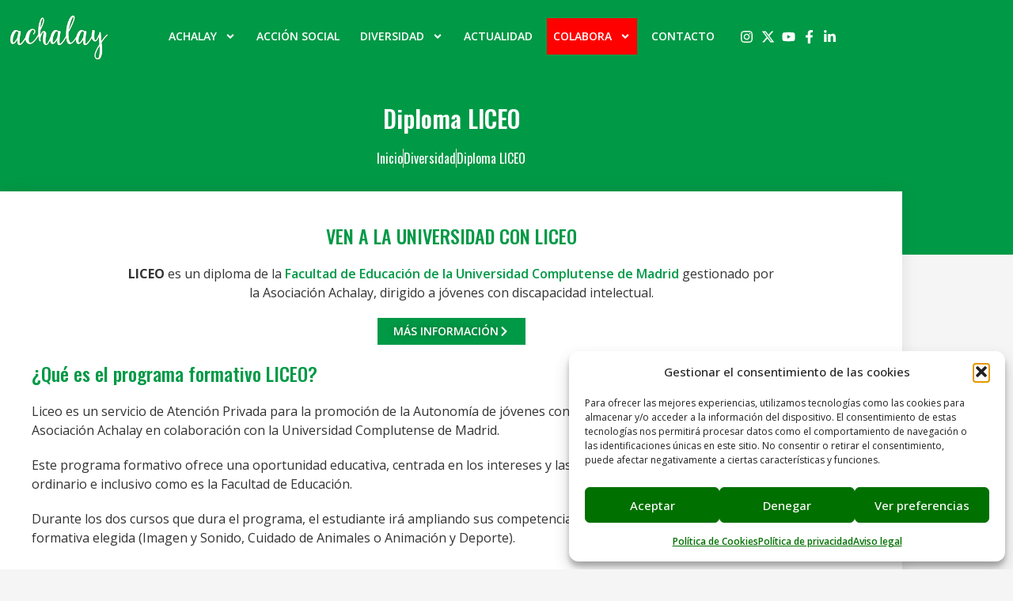

--- FILE ---
content_type: text/html; charset=UTF-8
request_url: https://achalay.es/diversidad/liceo/
body_size: 29868
content:
<!doctype html>
<html lang="es">
<head>
	<meta charset="UTF-8">
	<meta name="viewport" content="width=device-width, initial-scale=1">
	<link rel="profile" href="https://gmpg.org/xfn/11">
	<meta name='robots' content='index, follow, max-image-preview:large, max-snippet:-1, max-video-preview:-1' />

	<!-- This site is optimized with the Yoast SEO plugin v26.7 - https://yoast.com/wordpress/plugins/seo/ -->
	<title>LICEO, formación educativa para jóvenes con discapacidad intelectual</title>
	<meta name="description" content="¿Quieres adquirir competencias personales y laborales?. Conoce el proyecto LICEO en la Facultad de Educación de la Universidad Complutense en Madrid" />
	<link rel="canonical" href="https://achalay.es/diversidad/liceo/" />
	<meta property="og:locale" content="es_ES" />
	<meta property="og:type" content="article" />
	<meta property="og:title" content="LICEO, formación educativa para jóvenes con discapacidad intelectual" />
	<meta property="og:description" content="¿Quieres adquirir competencias personales y laborales?. Conoce el proyecto LICEO en la Facultad de Educación de la Universidad Complutense en Madrid" />
	<meta property="og:url" content="https://achalay.es/diversidad/liceo/" />
	<meta property="og:site_name" content="Asociación Achalay" />
	<meta property="article:modified_time" content="2026-01-16T09:33:03+00:00" />
	<meta property="og:image" content="https://achalay.es/wp-content/uploads/2017/05/proyecto_liceo_achalaydiversidad.png" />
	<meta property="og:image:width" content="900" />
	<meta property="og:image:height" content="563" />
	<meta property="og:image:type" content="image/png" />
	<script type="application/ld+json" class="yoast-schema-graph">{"@context":"https://schema.org","@graph":[{"@type":"WebPage","@id":"https://achalay.es/diversidad/liceo/","url":"https://achalay.es/diversidad/liceo/","name":"LICEO, formación educativa para jóvenes con discapacidad intelectual","isPartOf":{"@id":"https://achalay.es/#website"},"primaryImageOfPage":{"@id":"https://achalay.es/diversidad/liceo/#primaryimage"},"image":{"@id":"https://achalay.es/diversidad/liceo/#primaryimage"},"thumbnailUrl":"https://achalay.es/wp-content/uploads/2017/05/proyecto_liceo_achalaydiversidad.png","datePublished":"2017-06-24T16:19:16+00:00","dateModified":"2026-01-16T09:33:03+00:00","description":"¿Quieres adquirir competencias personales y laborales?. Conoce el proyecto LICEO en la Facultad de Educación de la Universidad Complutense en Madrid","breadcrumb":{"@id":"https://achalay.es/diversidad/liceo/#breadcrumb"},"inLanguage":"es","potentialAction":[{"@type":"ReadAction","target":["https://achalay.es/diversidad/liceo/"]}]},{"@type":"ImageObject","inLanguage":"es","@id":"https://achalay.es/diversidad/liceo/#primaryimage","url":"https://achalay.es/wp-content/uploads/2017/05/proyecto_liceo_achalaydiversidad.png","contentUrl":"https://achalay.es/wp-content/uploads/2017/05/proyecto_liceo_achalaydiversidad.png","width":900,"height":563,"caption":"Proyecto LICEO de Achalay Diversidad"},{"@type":"BreadcrumbList","@id":"https://achalay.es/diversidad/liceo/#breadcrumb","itemListElement":[{"@type":"ListItem","position":1,"name":"Inicio","item":"https://achalay.es/"},{"@type":"ListItem","position":2,"name":"Diversidad","item":"https://achalay.es/diversidad/"},{"@type":"ListItem","position":3,"name":"Diploma LICEO"}]},{"@type":"WebSite","@id":"https://achalay.es/#website","url":"https://achalay.es/","name":"Asociación Achalay","description":"Juntos cambiamos el mundo","potentialAction":[{"@type":"SearchAction","target":{"@type":"EntryPoint","urlTemplate":"https://achalay.es/?s={search_term_string}"},"query-input":{"@type":"PropertyValueSpecification","valueRequired":true,"valueName":"search_term_string"}}],"inLanguage":"es"}]}</script>
	<!-- / Yoast SEO plugin. -->


<link rel="alternate" type="application/rss+xml" title="Asociación Achalay &raquo; Feed" href="https://achalay.es/feed/" />
<link rel="alternate" title="oEmbed (JSON)" type="application/json+oembed" href="https://achalay.es/wp-json/oembed/1.0/embed?url=https%3A%2F%2Fachalay.es%2Fdiversidad%2Fliceo%2F" />
<link rel="alternate" title="oEmbed (XML)" type="text/xml+oembed" href="https://achalay.es/wp-json/oembed/1.0/embed?url=https%3A%2F%2Fachalay.es%2Fdiversidad%2Fliceo%2F&#038;format=xml" />
<style id='wp-img-auto-sizes-contain-inline-css'>
img:is([sizes=auto i],[sizes^="auto," i]){contain-intrinsic-size:3000px 1500px}
/*# sourceURL=wp-img-auto-sizes-contain-inline-css */
</style>
<link rel='stylesheet' id='dce-animations-css' href='https://achalay.es/wp-content/plugins/dynamic-content-for-elementor/assets/css/animations.css?ver=3.3.24' media='all' />
<style id='wp-emoji-styles-inline-css'>

	img.wp-smiley, img.emoji {
		display: inline !important;
		border: none !important;
		box-shadow: none !important;
		height: 1em !important;
		width: 1em !important;
		margin: 0 0.07em !important;
		vertical-align: -0.1em !important;
		background: none !important;
		padding: 0 !important;
	}
/*# sourceURL=wp-emoji-styles-inline-css */
</style>
<style id='global-styles-inline-css'>
:root{--wp--preset--aspect-ratio--square: 1;--wp--preset--aspect-ratio--4-3: 4/3;--wp--preset--aspect-ratio--3-4: 3/4;--wp--preset--aspect-ratio--3-2: 3/2;--wp--preset--aspect-ratio--2-3: 2/3;--wp--preset--aspect-ratio--16-9: 16/9;--wp--preset--aspect-ratio--9-16: 9/16;--wp--preset--color--black: #000000;--wp--preset--color--cyan-bluish-gray: #abb8c3;--wp--preset--color--white: #ffffff;--wp--preset--color--pale-pink: #f78da7;--wp--preset--color--vivid-red: #cf2e2e;--wp--preset--color--luminous-vivid-orange: #ff6900;--wp--preset--color--luminous-vivid-amber: #fcb900;--wp--preset--color--light-green-cyan: #7bdcb5;--wp--preset--color--vivid-green-cyan: #00d084;--wp--preset--color--pale-cyan-blue: #8ed1fc;--wp--preset--color--vivid-cyan-blue: #0693e3;--wp--preset--color--vivid-purple: #9b51e0;--wp--preset--gradient--vivid-cyan-blue-to-vivid-purple: linear-gradient(135deg,rgb(6,147,227) 0%,rgb(155,81,224) 100%);--wp--preset--gradient--light-green-cyan-to-vivid-green-cyan: linear-gradient(135deg,rgb(122,220,180) 0%,rgb(0,208,130) 100%);--wp--preset--gradient--luminous-vivid-amber-to-luminous-vivid-orange: linear-gradient(135deg,rgb(252,185,0) 0%,rgb(255,105,0) 100%);--wp--preset--gradient--luminous-vivid-orange-to-vivid-red: linear-gradient(135deg,rgb(255,105,0) 0%,rgb(207,46,46) 100%);--wp--preset--gradient--very-light-gray-to-cyan-bluish-gray: linear-gradient(135deg,rgb(238,238,238) 0%,rgb(169,184,195) 100%);--wp--preset--gradient--cool-to-warm-spectrum: linear-gradient(135deg,rgb(74,234,220) 0%,rgb(151,120,209) 20%,rgb(207,42,186) 40%,rgb(238,44,130) 60%,rgb(251,105,98) 80%,rgb(254,248,76) 100%);--wp--preset--gradient--blush-light-purple: linear-gradient(135deg,rgb(255,206,236) 0%,rgb(152,150,240) 100%);--wp--preset--gradient--blush-bordeaux: linear-gradient(135deg,rgb(254,205,165) 0%,rgb(254,45,45) 50%,rgb(107,0,62) 100%);--wp--preset--gradient--luminous-dusk: linear-gradient(135deg,rgb(255,203,112) 0%,rgb(199,81,192) 50%,rgb(65,88,208) 100%);--wp--preset--gradient--pale-ocean: linear-gradient(135deg,rgb(255,245,203) 0%,rgb(182,227,212) 50%,rgb(51,167,181) 100%);--wp--preset--gradient--electric-grass: linear-gradient(135deg,rgb(202,248,128) 0%,rgb(113,206,126) 100%);--wp--preset--gradient--midnight: linear-gradient(135deg,rgb(2,3,129) 0%,rgb(40,116,252) 100%);--wp--preset--font-size--small: 13px;--wp--preset--font-size--medium: 20px;--wp--preset--font-size--large: 36px;--wp--preset--font-size--x-large: 42px;--wp--preset--spacing--20: 0.44rem;--wp--preset--spacing--30: 0.67rem;--wp--preset--spacing--40: 1rem;--wp--preset--spacing--50: 1.5rem;--wp--preset--spacing--60: 2.25rem;--wp--preset--spacing--70: 3.38rem;--wp--preset--spacing--80: 5.06rem;--wp--preset--shadow--natural: 6px 6px 9px rgba(0, 0, 0, 0.2);--wp--preset--shadow--deep: 12px 12px 50px rgba(0, 0, 0, 0.4);--wp--preset--shadow--sharp: 6px 6px 0px rgba(0, 0, 0, 0.2);--wp--preset--shadow--outlined: 6px 6px 0px -3px rgb(255, 255, 255), 6px 6px rgb(0, 0, 0);--wp--preset--shadow--crisp: 6px 6px 0px rgb(0, 0, 0);}:root { --wp--style--global--content-size: 800px;--wp--style--global--wide-size: 1200px; }:where(body) { margin: 0; }.wp-site-blocks > .alignleft { float: left; margin-right: 2em; }.wp-site-blocks > .alignright { float: right; margin-left: 2em; }.wp-site-blocks > .aligncenter { justify-content: center; margin-left: auto; margin-right: auto; }:where(.wp-site-blocks) > * { margin-block-start: 24px; margin-block-end: 0; }:where(.wp-site-blocks) > :first-child { margin-block-start: 0; }:where(.wp-site-blocks) > :last-child { margin-block-end: 0; }:root { --wp--style--block-gap: 24px; }:root :where(.is-layout-flow) > :first-child{margin-block-start: 0;}:root :where(.is-layout-flow) > :last-child{margin-block-end: 0;}:root :where(.is-layout-flow) > *{margin-block-start: 24px;margin-block-end: 0;}:root :where(.is-layout-constrained) > :first-child{margin-block-start: 0;}:root :where(.is-layout-constrained) > :last-child{margin-block-end: 0;}:root :where(.is-layout-constrained) > *{margin-block-start: 24px;margin-block-end: 0;}:root :where(.is-layout-flex){gap: 24px;}:root :where(.is-layout-grid){gap: 24px;}.is-layout-flow > .alignleft{float: left;margin-inline-start: 0;margin-inline-end: 2em;}.is-layout-flow > .alignright{float: right;margin-inline-start: 2em;margin-inline-end: 0;}.is-layout-flow > .aligncenter{margin-left: auto !important;margin-right: auto !important;}.is-layout-constrained > .alignleft{float: left;margin-inline-start: 0;margin-inline-end: 2em;}.is-layout-constrained > .alignright{float: right;margin-inline-start: 2em;margin-inline-end: 0;}.is-layout-constrained > .aligncenter{margin-left: auto !important;margin-right: auto !important;}.is-layout-constrained > :where(:not(.alignleft):not(.alignright):not(.alignfull)){max-width: var(--wp--style--global--content-size);margin-left: auto !important;margin-right: auto !important;}.is-layout-constrained > .alignwide{max-width: var(--wp--style--global--wide-size);}body .is-layout-flex{display: flex;}.is-layout-flex{flex-wrap: wrap;align-items: center;}.is-layout-flex > :is(*, div){margin: 0;}body .is-layout-grid{display: grid;}.is-layout-grid > :is(*, div){margin: 0;}body{padding-top: 0px;padding-right: 0px;padding-bottom: 0px;padding-left: 0px;}a:where(:not(.wp-element-button)){text-decoration: underline;}:root :where(.wp-element-button, .wp-block-button__link){background-color: #32373c;border-width: 0;color: #fff;font-family: inherit;font-size: inherit;font-style: inherit;font-weight: inherit;letter-spacing: inherit;line-height: inherit;padding-top: calc(0.667em + 2px);padding-right: calc(1.333em + 2px);padding-bottom: calc(0.667em + 2px);padding-left: calc(1.333em + 2px);text-decoration: none;text-transform: inherit;}.has-black-color{color: var(--wp--preset--color--black) !important;}.has-cyan-bluish-gray-color{color: var(--wp--preset--color--cyan-bluish-gray) !important;}.has-white-color{color: var(--wp--preset--color--white) !important;}.has-pale-pink-color{color: var(--wp--preset--color--pale-pink) !important;}.has-vivid-red-color{color: var(--wp--preset--color--vivid-red) !important;}.has-luminous-vivid-orange-color{color: var(--wp--preset--color--luminous-vivid-orange) !important;}.has-luminous-vivid-amber-color{color: var(--wp--preset--color--luminous-vivid-amber) !important;}.has-light-green-cyan-color{color: var(--wp--preset--color--light-green-cyan) !important;}.has-vivid-green-cyan-color{color: var(--wp--preset--color--vivid-green-cyan) !important;}.has-pale-cyan-blue-color{color: var(--wp--preset--color--pale-cyan-blue) !important;}.has-vivid-cyan-blue-color{color: var(--wp--preset--color--vivid-cyan-blue) !important;}.has-vivid-purple-color{color: var(--wp--preset--color--vivid-purple) !important;}.has-black-background-color{background-color: var(--wp--preset--color--black) !important;}.has-cyan-bluish-gray-background-color{background-color: var(--wp--preset--color--cyan-bluish-gray) !important;}.has-white-background-color{background-color: var(--wp--preset--color--white) !important;}.has-pale-pink-background-color{background-color: var(--wp--preset--color--pale-pink) !important;}.has-vivid-red-background-color{background-color: var(--wp--preset--color--vivid-red) !important;}.has-luminous-vivid-orange-background-color{background-color: var(--wp--preset--color--luminous-vivid-orange) !important;}.has-luminous-vivid-amber-background-color{background-color: var(--wp--preset--color--luminous-vivid-amber) !important;}.has-light-green-cyan-background-color{background-color: var(--wp--preset--color--light-green-cyan) !important;}.has-vivid-green-cyan-background-color{background-color: var(--wp--preset--color--vivid-green-cyan) !important;}.has-pale-cyan-blue-background-color{background-color: var(--wp--preset--color--pale-cyan-blue) !important;}.has-vivid-cyan-blue-background-color{background-color: var(--wp--preset--color--vivid-cyan-blue) !important;}.has-vivid-purple-background-color{background-color: var(--wp--preset--color--vivid-purple) !important;}.has-black-border-color{border-color: var(--wp--preset--color--black) !important;}.has-cyan-bluish-gray-border-color{border-color: var(--wp--preset--color--cyan-bluish-gray) !important;}.has-white-border-color{border-color: var(--wp--preset--color--white) !important;}.has-pale-pink-border-color{border-color: var(--wp--preset--color--pale-pink) !important;}.has-vivid-red-border-color{border-color: var(--wp--preset--color--vivid-red) !important;}.has-luminous-vivid-orange-border-color{border-color: var(--wp--preset--color--luminous-vivid-orange) !important;}.has-luminous-vivid-amber-border-color{border-color: var(--wp--preset--color--luminous-vivid-amber) !important;}.has-light-green-cyan-border-color{border-color: var(--wp--preset--color--light-green-cyan) !important;}.has-vivid-green-cyan-border-color{border-color: var(--wp--preset--color--vivid-green-cyan) !important;}.has-pale-cyan-blue-border-color{border-color: var(--wp--preset--color--pale-cyan-blue) !important;}.has-vivid-cyan-blue-border-color{border-color: var(--wp--preset--color--vivid-cyan-blue) !important;}.has-vivid-purple-border-color{border-color: var(--wp--preset--color--vivid-purple) !important;}.has-vivid-cyan-blue-to-vivid-purple-gradient-background{background: var(--wp--preset--gradient--vivid-cyan-blue-to-vivid-purple) !important;}.has-light-green-cyan-to-vivid-green-cyan-gradient-background{background: var(--wp--preset--gradient--light-green-cyan-to-vivid-green-cyan) !important;}.has-luminous-vivid-amber-to-luminous-vivid-orange-gradient-background{background: var(--wp--preset--gradient--luminous-vivid-amber-to-luminous-vivid-orange) !important;}.has-luminous-vivid-orange-to-vivid-red-gradient-background{background: var(--wp--preset--gradient--luminous-vivid-orange-to-vivid-red) !important;}.has-very-light-gray-to-cyan-bluish-gray-gradient-background{background: var(--wp--preset--gradient--very-light-gray-to-cyan-bluish-gray) !important;}.has-cool-to-warm-spectrum-gradient-background{background: var(--wp--preset--gradient--cool-to-warm-spectrum) !important;}.has-blush-light-purple-gradient-background{background: var(--wp--preset--gradient--blush-light-purple) !important;}.has-blush-bordeaux-gradient-background{background: var(--wp--preset--gradient--blush-bordeaux) !important;}.has-luminous-dusk-gradient-background{background: var(--wp--preset--gradient--luminous-dusk) !important;}.has-pale-ocean-gradient-background{background: var(--wp--preset--gradient--pale-ocean) !important;}.has-electric-grass-gradient-background{background: var(--wp--preset--gradient--electric-grass) !important;}.has-midnight-gradient-background{background: var(--wp--preset--gradient--midnight) !important;}.has-small-font-size{font-size: var(--wp--preset--font-size--small) !important;}.has-medium-font-size{font-size: var(--wp--preset--font-size--medium) !important;}.has-large-font-size{font-size: var(--wp--preset--font-size--large) !important;}.has-x-large-font-size{font-size: var(--wp--preset--font-size--x-large) !important;}
:root :where(.wp-block-pullquote){font-size: 1.5em;line-height: 1.6;}
/*# sourceURL=global-styles-inline-css */
</style>
<link rel='stylesheet' id='cmplz-general-css' href='https://achalay.es/wp-content/plugins/complianz-gdpr/assets/css/cookieblocker.min.css?ver=1768555319' media='all' />
<link rel='stylesheet' id='dce-style-css' href='https://achalay.es/wp-content/plugins/dynamic-content-for-elementor/assets/css/style.min.css?ver=3.3.24' media='all' />
<link rel='stylesheet' id='dce-hidden-label-css' href='https://achalay.es/wp-content/plugins/dynamic-content-for-elementor/assets/css/hidden-label.min.css?ver=3.3.24' media='all' />
<link rel='stylesheet' id='dce-dynamic-visibility-css' href='https://achalay.es/wp-content/plugins/dynamic-content-for-elementor/assets/css/dynamic-visibility.min.css?ver=3.3.24' media='all' />
<link rel='stylesheet' id='dce-tooltip-css' href='https://achalay.es/wp-content/plugins/dynamic-content-for-elementor/assets/css/tooltip.min.css?ver=3.3.24' media='all' />
<link rel='stylesheet' id='dce-pageScroll-css' href='https://achalay.es/wp-content/plugins/dynamic-content-for-elementor/assets/css/page-scroll.min.css?ver=3.3.24' media='all' />
<link rel='stylesheet' id='dce-reveal-css' href='https://achalay.es/wp-content/plugins/dynamic-content-for-elementor/assets/css/reveal.min.css?ver=3.3.24' media='all' />
<link rel='stylesheet' id='dce-plyr-css' href='https://achalay.es/wp-content/plugins/dynamic-content-for-elementor/assets/node/plyr/plyr.css?ver=3.3.24' media='all' />
<link rel='stylesheet' id='hello-elementor-css' href='https://achalay.es/wp-content/themes/hello-elementor/assets/css/reset.css?ver=3.4.5' media='all' />
<link rel='stylesheet' id='hello-elementor-theme-style-css' href='https://achalay.es/wp-content/themes/hello-elementor/assets/css/theme.css?ver=3.4.5' media='all' />
<link rel='stylesheet' id='hello-elementor-header-footer-css' href='https://achalay.es/wp-content/themes/hello-elementor/assets/css/header-footer.css?ver=3.4.5' media='all' />
<link rel='stylesheet' id='elementor-frontend-css' href='https://achalay.es/wp-content/uploads/elementor/css/custom-frontend.min.css?ver=1768555560' media='all' />
<style id='elementor-frontend-inline-css'>
.elementor-kit-7{--e-global-color-primary:#333333;--e-global-color-secondary:#54595F;--e-global-color-text:#7A7A7A;--e-global-color-accent:#61CE70;--e-global-color-0c06244:#FFFFFF;--e-global-color-5c6a578:#009946;--e-global-typography-primary-font-family:"Open Sans";--e-global-typography-primary-font-weight:600;--e-global-typography-secondary-font-family:"Open Sans";--e-global-typography-secondary-font-weight:400;--e-global-typography-text-font-family:"Open Sans";--e-global-typography-text-font-weight:400;--e-global-typography-accent-font-family:"Open Sans";--e-global-typography-accent-font-weight:500;font-family:"Open Sans", Sans-serif;font-size:16px;}.elementor-kit-7 e-page-transition{background-color:#FFBC7D;}.elementor-kit-7 a{color:#009946;font-weight:600;}.elementor-kit-7 a:hover{color:#72C02C;}.elementor-kit-7 h1{font-family:"Oswald", Sans-serif;font-size:30px;font-weight:600;line-height:36px;}.elementor-kit-7 h2{color:#009946;font-family:"Oswald", Sans-serif;font-size:24px;font-weight:500;line-height:32px;}.elementor-kit-7 h3{font-family:"Oswald", Sans-serif;font-size:22px;line-height:28px;}.elementor-section.elementor-section-boxed > .elementor-container{max-width:1140px;}.e-con{--container-max-width:1140px;}.elementor-widget:not(:last-child){margin-block-end:20px;}.elementor-element{--widgets-spacing:20px 20px;--widgets-spacing-row:20px;--widgets-spacing-column:20px;}{}h1.entry-title{display:var(--page-title-display);}.site-header .site-branding{flex-direction:column;align-items:stretch;}.site-header{padding-inline-end:0px;padding-inline-start:0px;}.site-header .site-navigation ul.menu li a{color:#FFFFFF;}.site-header .site-navigation-toggle .site-navigation-toggle-icon{color:#FFFFFF;}.site-footer .site-branding{flex-direction:column;align-items:stretch;}@media(max-width:1024px){.elementor-section.elementor-section-boxed > .elementor-container{max-width:1024px;}.e-con{--container-max-width:1024px;}}@media(max-width:880px){.elementor-kit-7{font-size:16px;}}@media(max-width:767px){.elementor-kit-7{font-size:16px;}.elementor-kit-7 h1{font-size:26px;line-height:38px;}.elementor-kit-7 h2{font-size:22px;}.elementor-kit-7 h3{font-size:27px;line-height:37px;}.elementor-section.elementor-section-boxed > .elementor-container{max-width:767px;}.e-con{--container-max-width:767px;}}/* Start custom CSS */.pointer {cursor: pointer;}/* End custom CSS */
.elementor-1399 .elementor-element.elementor-element-53722d85 > .elementor-container > .elementor-column > .elementor-widget-wrap{align-content:center;align-items:center;}.elementor-1399 .elementor-element.elementor-element-53722d85:not(.elementor-motion-effects-element-type-background), .elementor-1399 .elementor-element.elementor-element-53722d85 > .elementor-motion-effects-container > .elementor-motion-effects-layer{background-color:#009946;}.elementor-1399 .elementor-element.elementor-element-53722d85{transition:background 0.3s, border 0.3s, border-radius 0.3s, box-shadow 0.3s;padding:30px 0px 100px 0px;}.elementor-1399 .elementor-element.elementor-element-53722d85 > .elementor-background-overlay{transition:background 0.3s, border-radius 0.3s, opacity 0.3s;}.elementor-1399 .elementor-element.elementor-element-4f480b5 > .elementor-element-populated{margin:0% 0% 0% 0%;--e-column-margin-right:0%;--e-column-margin-left:0%;}.elementor-1399 .elementor-element.elementor-element-38f1e711{text-align:center;}.elementor-1399 .elementor-element.elementor-element-38f1e711 .elementor-heading-title{color:#FFFFFF;}.elementor-1399 .elementor-element.elementor-element-683454a .elementor-icon-list-item:not(:last-child):after{content:"";border-color:#ddd;}.elementor-1399 .elementor-element.elementor-element-683454a .elementor-icon-list-items:not(.elementor-inline-items) .elementor-icon-list-item:not(:last-child):after{border-block-start-style:solid;border-block-start-width:1px;}.elementor-1399 .elementor-element.elementor-element-683454a .elementor-icon-list-items.elementor-inline-items .elementor-icon-list-item:not(:last-child):after{border-inline-start-style:solid;}.elementor-1399 .elementor-element.elementor-element-683454a .elementor-inline-items .elementor-icon-list-item:not(:last-child):after{border-inline-start-width:1px;}.elementor-1399 .elementor-element.elementor-element-683454a .elementor-icon-list-icon i{transition:color 0.3s;}.elementor-1399 .elementor-element.elementor-element-683454a .elementor-icon-list-icon svg{transition:fill 0.3s;}.elementor-1399 .elementor-element.elementor-element-683454a{--e-icon-list-icon-size:14px;--icon-vertical-offset:0px;}.elementor-1399 .elementor-element.elementor-element-683454a .elementor-icon-list-item > .elementor-icon-list-text, .elementor-1399 .elementor-element.elementor-element-683454a .elementor-icon-list-item > a{font-family:"Oswald", Sans-serif;font-weight:400;}.elementor-1399 .elementor-element.elementor-element-683454a .elementor-icon-list-text{color:#FFFFFF;transition:color 0.3s;}.elementor-1399 .elementor-element.elementor-element-683454a .elementor-icon-list-item:hover .elementor-icon-list-text{color:#72C02C;}.elementor-1399 .elementor-element.elementor-element-374dbe2c{margin-top:40px;margin-bottom:40px;z-index:1;}.elementor-1399 .elementor-element.elementor-element-5bdeaa03:not(.elementor-motion-effects-element-type-background) > .elementor-widget-wrap, .elementor-1399 .elementor-element.elementor-element-5bdeaa03 > .elementor-widget-wrap > .elementor-motion-effects-container > .elementor-motion-effects-layer{background-color:#ffffff;}.elementor-1399 .elementor-element.elementor-element-5bdeaa03 > .elementor-widget-wrap > .elementor-widget:not(.elementor-widget__width-auto):not(.elementor-widget__width-initial):not(:last-child):not(.elementor-absolute){margin-block-end:20px;}.elementor-1399 .elementor-element.elementor-element-5bdeaa03 > .elementor-element-populated{box-shadow:0px 0px 20px 0px rgba(0,0,0,0.09);transition:background 0.3s, border 0.3s, border-radius 0.3s, box-shadow 0.3s;margin:-120px 0px 0px 0px;--e-column-margin-right:0px;--e-column-margin-left:0px;padding:40px 40px 40px 40px;}.elementor-1399 .elementor-element.elementor-element-5bdeaa03 > .elementor-element-populated > .elementor-background-overlay{transition:background 0.3s, border-radius 0.3s, opacity 0.3s;}.elementor-1399 .elementor-element.elementor-element-9779f96{text-align:center;}.elementor-1399 .elementor-element.elementor-element-ac9ff30 > .elementor-widget-container{margin:0% 10% 0% 10%;}.elementor-1399 .elementor-element.elementor-element-ac9ff30{text-align:center;}.elementor-1399 .elementor-element.elementor-element-4cdc0dc0 .elementor-button{background-color:#009946;font-size:14px;text-shadow:0px 0px 10px rgba(0,0,0,0.3);fill:#FFFFFF;color:#FFFFFF;border-radius:0px 0px 0px 0px;}.elementor-1399 .elementor-element.elementor-element-4cdc0dc0 .elementor-button:hover, .elementor-1399 .elementor-element.elementor-element-4cdc0dc0 .elementor-button:focus{background-color:#72C02C;}.elementor-1399 .elementor-element.elementor-element-4cdc0dc0 > .elementor-widget-container{margin:0% 0% 0% 0%;}.elementor-1399 .elementor-element.elementor-element-4cdc0dc0 .elementor-button-content-wrapper{flex-direction:row-reverse;}.elementor-1399 .elementor-element.elementor-element-6cfef1d5 > .elementor-widget-container{margin:0px 0px 0px 0px;}.elementor-1399 .elementor-element.elementor-element-c2e4bb3 > .elementor-widget-container{margin:0px 0px 0px 0px;}.elementor-1399 .elementor-element.elementor-element-834c591 > .elementor-widget-container{margin:0px 0px 0px 0px;}.elementor-1399 .elementor-element.elementor-element-5cb85a95 > .elementor-container > .elementor-column > .elementor-widget-wrap{align-content:center;align-items:center;}.elementor-1399 .elementor-element.elementor-element-5cb85a95{margin-top:3%;margin-bottom:0%;}.elementor-1399 .elementor-element.elementor-element-5855b335:not(.elementor-motion-effects-element-type-background) > .elementor-widget-wrap, .elementor-1399 .elementor-element.elementor-element-5855b335 > .elementor-widget-wrap > .elementor-motion-effects-container > .elementor-motion-effects-layer{background-color:#B52723;}.elementor-1399 .elementor-element.elementor-element-5855b335 > .elementor-element-populated{transition:background 0.3s, border 0.3s, border-radius 0.3s, box-shadow 0.3s;padding:20px 30px 20px 30px;}.elementor-1399 .elementor-element.elementor-element-5855b335 > .elementor-element-populated > .elementor-background-overlay{transition:background 0.3s, border-radius 0.3s, opacity 0.3s;}.elementor-1399 .elementor-element.elementor-element-50bd9bbe .elementor-heading-title{color:#FFFFFF;}.elementor-1399 .elementor-element.elementor-element-6175f0f4 > .elementor-widget-container{padding:0px 0px 0px 0px;}.elementor-1399 .elementor-element.elementor-element-6175f0f4{color:#FFFFFF;}.elementor-1399 .elementor-element.elementor-element-201b0028 > .elementor-element-populated{transition:background 0.3s, border 0.3s, border-radius 0.3s, box-shadow 0.3s;}.elementor-1399 .elementor-element.elementor-element-201b0028 > .elementor-element-populated > .elementor-background-overlay{transition:background 0.3s, border-radius 0.3s, opacity 0.3s;}.elementor-1399 .elementor-element.elementor-element-5a1163e2 > .elementor-container > .elementor-column > .elementor-widget-wrap{align-content:center;align-items:center;}.elementor-1399 .elementor-element.elementor-element-5a1163e2{margin-top:0%;margin-bottom:0%;}.elementor-1399 .elementor-element.elementor-element-494391af > .elementor-element-populated{transition:background 0.3s, border 0.3s, border-radius 0.3s, box-shadow 0.3s;padding:0px 0px 0px 0px;}.elementor-1399 .elementor-element.elementor-element-494391af > .elementor-element-populated > .elementor-background-overlay{transition:background 0.3s, border-radius 0.3s, opacity 0.3s;}.elementor-1399 .elementor-element.elementor-element-a79ce98:not(.elementor-motion-effects-element-type-background) > .elementor-widget-wrap, .elementor-1399 .elementor-element.elementor-element-a79ce98 > .elementor-widget-wrap > .elementor-motion-effects-container > .elementor-motion-effects-layer{background-color:#009946;}.elementor-1399 .elementor-element.elementor-element-a79ce98 > .elementor-element-populated{transition:background 0.3s, border 0.3s, border-radius 0.3s, box-shadow 0.3s;padding:20px 30px 20px 30px;}.elementor-1399 .elementor-element.elementor-element-a79ce98 > .elementor-element-populated > .elementor-background-overlay{transition:background 0.3s, border-radius 0.3s, opacity 0.3s;}.elementor-1399 .elementor-element.elementor-element-19ebd738 .elementor-heading-title{color:#FFFFFF;}.elementor-1399 .elementor-element.elementor-element-3b080d69 > .elementor-widget-container{padding:0px 0px 0px 0px;}.elementor-1399 .elementor-element.elementor-element-3b080d69{color:#FFFFFF;}.elementor-1399 .elementor-element.elementor-element-56d9b4e9 > .elementor-container > .elementor-column > .elementor-widget-wrap{align-content:center;align-items:center;}.elementor-1399 .elementor-element.elementor-element-56d9b4e9{margin-top:0%;margin-bottom:0%;}.elementor-1399 .elementor-element.elementor-element-5760f8c0:not(.elementor-motion-effects-element-type-background) > .elementor-widget-wrap, .elementor-1399 .elementor-element.elementor-element-5760f8c0 > .elementor-widget-wrap > .elementor-motion-effects-container > .elementor-motion-effects-layer{background-color:#00459A;}.elementor-1399 .elementor-element.elementor-element-5760f8c0 > .elementor-element-populated{transition:background 0.3s, border 0.3s, border-radius 0.3s, box-shadow 0.3s;padding:20px 30px 20px 30px;}.elementor-1399 .elementor-element.elementor-element-5760f8c0 > .elementor-element-populated > .elementor-background-overlay{transition:background 0.3s, border-radius 0.3s, opacity 0.3s;}.elementor-1399 .elementor-element.elementor-element-205c8f5b .elementor-heading-title{color:#FFFFFF;}.elementor-1399 .elementor-element.elementor-element-6747663a > .elementor-widget-container{padding:0px 0px 0px 0px;}.elementor-1399 .elementor-element.elementor-element-6747663a{color:#FFFFFF;}.elementor-1399 .elementor-element.elementor-element-79f9acc2 > .elementor-element-populated{transition:background 0.3s, border 0.3s, border-radius 0.3s, box-shadow 0.3s;}.elementor-1399 .elementor-element.elementor-element-79f9acc2 > .elementor-element-populated > .elementor-background-overlay{transition:background 0.3s, border-radius 0.3s, opacity 0.3s;}.elementor-1399 .elementor-element.elementor-element-7b83b77 > .elementor-container > .elementor-column > .elementor-widget-wrap{align-content:center;align-items:center;}.elementor-1399 .elementor-element.elementor-element-7b83b77{margin-top:0%;margin-bottom:0%;}.elementor-1399 .elementor-element.elementor-element-75ac2212 > .elementor-element-populated{transition:background 0.3s, border 0.3s, border-radius 0.3s, box-shadow 0.3s;padding:0px 0px 0px 0px;}.elementor-1399 .elementor-element.elementor-element-75ac2212 > .elementor-element-populated > .elementor-background-overlay{transition:background 0.3s, border-radius 0.3s, opacity 0.3s;}.elementor-1399 .elementor-element.elementor-element-7aa21f22:not(.elementor-motion-effects-element-type-background) > .elementor-widget-wrap, .elementor-1399 .elementor-element.elementor-element-7aa21f22 > .elementor-widget-wrap > .elementor-motion-effects-container > .elementor-motion-effects-layer{background-color:#F65F26;}.elementor-1399 .elementor-element.elementor-element-7aa21f22 > .elementor-widget-wrap > .elementor-widget:not(.elementor-widget__width-auto):not(.elementor-widget__width-initial):not(:last-child):not(.elementor-absolute){margin-block-end:10px;}.elementor-1399 .elementor-element.elementor-element-7aa21f22 > .elementor-element-populated{transition:background 0.3s, border 0.3s, border-radius 0.3s, box-shadow 0.3s;padding:20px 30px 20px 30px;}.elementor-1399 .elementor-element.elementor-element-7aa21f22 > .elementor-element-populated > .elementor-background-overlay{transition:background 0.3s, border-radius 0.3s, opacity 0.3s;}.elementor-1399 .elementor-element.elementor-element-1b591008 .elementor-heading-title{color:#FFFFFF;}.elementor-1399 .elementor-element.elementor-element-6bde5490 > .elementor-widget-container{padding:0px 0px 0px 0px;}.elementor-1399 .elementor-element.elementor-element-6bde5490{color:#FFFFFF;}.elementor-1399 .elementor-element.elementor-element-1b7bf7a > .elementor-widget-container{padding:0px 0px 0px 0px;}.elementor-1399 .elementor-element.elementor-element-1b7bf7a{color:#FFFFFF;}.elementor-1399 .elementor-element.elementor-element-a785dab > .elementor-widget-container{padding:0px 0px 0px 0px;}.elementor-1399 .elementor-element.elementor-element-a785dab{color:#FFFFFF;}.elementor-1399 .elementor-element.elementor-element-06d68f9 > .elementor-container > .elementor-column > .elementor-widget-wrap{align-content:center;align-items:center;}.elementor-1399 .elementor-element.elementor-element-06d68f9{margin-top:0%;margin-bottom:0%;}.elementor-1399 .elementor-element.elementor-element-d5f50c3:not(.elementor-motion-effects-element-type-background) > .elementor-widget-wrap, .elementor-1399 .elementor-element.elementor-element-d5f50c3 > .elementor-widget-wrap > .elementor-motion-effects-container > .elementor-motion-effects-layer{background-color:#B52723;}.elementor-1399 .elementor-element.elementor-element-d5f50c3 > .elementor-element-populated{transition:background 0.3s, border 0.3s, border-radius 0.3s, box-shadow 0.3s;padding:20px 30px 20px 30px;}.elementor-1399 .elementor-element.elementor-element-d5f50c3 > .elementor-element-populated > .elementor-background-overlay{transition:background 0.3s, border-radius 0.3s, opacity 0.3s;}.elementor-1399 .elementor-element.elementor-element-02ad41a .elementor-heading-title{color:#FFFFFF;}.elementor-1399 .elementor-element.elementor-element-07ee9fa > .elementor-widget-container{padding:0px 0px 0px 0px;}.elementor-1399 .elementor-element.elementor-element-07ee9fa{color:#FFFFFF;}.elementor-1399 .elementor-element.elementor-element-0ac5adf > .elementor-widget-container{padding:0px 0px 0px 0px;}.elementor-1399 .elementor-element.elementor-element-0ac5adf{color:#FFFFFF;}.elementor-1399 .elementor-element.elementor-element-fb6bb5f > .elementor-element-populated{transition:background 0.3s, border 0.3s, border-radius 0.3s, box-shadow 0.3s;}.elementor-1399 .elementor-element.elementor-element-fb6bb5f > .elementor-element-populated > .elementor-background-overlay{transition:background 0.3s, border-radius 0.3s, opacity 0.3s;}.elementor-1399 .elementor-element.elementor-element-fa0714b > .elementor-container > .elementor-column > .elementor-widget-wrap{align-content:center;align-items:center;}.elementor-1399 .elementor-element.elementor-element-fa0714b{margin-top:0%;margin-bottom:0%;}.elementor-1399 .elementor-element.elementor-element-67802ee > .elementor-element-populated{transition:background 0.3s, border 0.3s, border-radius 0.3s, box-shadow 0.3s;padding:0px 0px 0px 0px;}.elementor-1399 .elementor-element.elementor-element-67802ee > .elementor-element-populated > .elementor-background-overlay{transition:background 0.3s, border-radius 0.3s, opacity 0.3s;}.elementor-1399 .elementor-element.elementor-element-989e3ef:not(.elementor-motion-effects-element-type-background) > .elementor-widget-wrap, .elementor-1399 .elementor-element.elementor-element-989e3ef > .elementor-widget-wrap > .elementor-motion-effects-container > .elementor-motion-effects-layer{background-color:#009946;}.elementor-1399 .elementor-element.elementor-element-989e3ef > .elementor-element-populated{transition:background 0.3s, border 0.3s, border-radius 0.3s, box-shadow 0.3s;padding:20px 30px 20px 30px;}.elementor-1399 .elementor-element.elementor-element-989e3ef > .elementor-element-populated > .elementor-background-overlay{transition:background 0.3s, border-radius 0.3s, opacity 0.3s;}.elementor-1399 .elementor-element.elementor-element-02942a3 .elementor-heading-title{text-transform:uppercase;color:#FFFFFF;}.elementor-1399 .elementor-element.elementor-element-8465143 > .elementor-widget-container{padding:0px 0px 0px 0px;}.elementor-1399 .elementor-element.elementor-element-8465143{color:#FFFFFF;}.elementor-1399 .elementor-element.elementor-element-0ea7039 > .elementor-widget-container{padding:0px 0px 0px 0px;}.elementor-1399 .elementor-element.elementor-element-0ea7039{color:#FFFFFF;}.elementor-1399 .elementor-element.elementor-element-e17a467 .elementor-button{background-color:#009946;font-size:14px;fill:#FFFFFF;color:#FFFFFF;border-radius:0px 0px 0px 0px;}.elementor-1399 .elementor-element.elementor-element-e17a467 .elementor-button:hover, .elementor-1399 .elementor-element.elementor-element-e17a467 .elementor-button:focus{background-color:#72C02C;}.elementor-1399 .elementor-element.elementor-element-e17a467 > .elementor-widget-container{margin:3% 0% 0% 0%;}.elementor-1399 .elementor-element.elementor-element-e17a467 .elementor-button-content-wrapper{flex-direction:row-reverse;}.elementor-1399 .elementor-element.elementor-element-6dab6d01 > .elementor-widget-container{margin:3% 0% 0% 0%;}.elementor-1399 .elementor-element.elementor-element-87cdd5c{box-shadow:0px 0px 10px 0px rgba(0, 0, 0, 0.06);margin-top:1%;margin-bottom:3%;padding:0px 0px 0px 10px;}.elementor-1399 .elementor-element.elementor-element-87cdd5c:hover{box-shadow:0px 0px 10px 0px rgba(0, 0, 0, 0.15);}.elementor-bc-flex-widget .elementor-1399 .elementor-element.elementor-element-d609b99.elementor-column .elementor-widget-wrap{align-items:center;}.elementor-1399 .elementor-element.elementor-element-d609b99.elementor-column.elementor-element[data-element_type="column"] > .elementor-widget-wrap.elementor-element-populated{align-content:center;align-items:center;}.elementor-1399 .elementor-element.elementor-element-d609b99 > .elementor-element-populated{transition:background 0.3s, border 0.3s, border-radius 0.3s, box-shadow 0.3s;padding:0px 0px 0px 0px;}.elementor-1399 .elementor-element.elementor-element-d609b99 > .elementor-element-populated > .elementor-background-overlay{transition:background 0.3s, border-radius 0.3s, opacity 0.3s;}.elementor-1399 .elementor-element.elementor-element-45629e2 > .elementor-widget-container{margin:0% 0% 0% 0%;}.elementor-1399 .elementor-element.elementor-element-cf44a8b > .elementor-widget-wrap > .elementor-widget:not(.elementor-widget__width-auto):not(.elementor-widget__width-initial):not(:last-child):not(.elementor-absolute){margin-block-end:5px;}.elementor-1399 .elementor-element.elementor-element-cf44a8b > .elementor-element-populated{padding:20px 20px 20px 20px;}.elementor-1399 .elementor-element.elementor-element-bf2ee22 > .elementor-widget-container{margin:0px 0px 0px 0px;}.elementor-1399 .elementor-element.elementor-element-bf2ee22{font-size:15px;}.elementor-1399 .elementor-element.elementor-element-f1ed2a0 > .elementor-widget-container{margin:10px 0px 0px 0px;}.elementor-1399 .elementor-element.elementor-element-f1ed2a0{font-size:15px;}.elementor-1399 .elementor-element.elementor-element-40563431:not(.elementor-motion-effects-element-type-background), .elementor-1399 .elementor-element.elementor-element-40563431 > .elementor-motion-effects-container > .elementor-motion-effects-layer{background-color:#B52723;}.elementor-1399 .elementor-element.elementor-element-40563431{transition:background 0.3s, border 0.3s, border-radius 0.3s, box-shadow 0.3s;margin-top:-120px;margin-bottom:0px;padding:140px 0px 60px 0px;}.elementor-1399 .elementor-element.elementor-element-40563431 > .elementor-background-overlay{transition:background 0.3s, border-radius 0.3s, opacity 0.3s;}.elementor-bc-flex-widget .elementor-1399 .elementor-element.elementor-element-7a897bc6.elementor-column .elementor-widget-wrap{align-items:center;}.elementor-1399 .elementor-element.elementor-element-7a897bc6.elementor-column.elementor-element[data-element_type="column"] > .elementor-widget-wrap.elementor-element-populated{align-content:center;align-items:center;}.elementor-1399 .elementor-element.elementor-element-7a897bc6 > .elementor-widget-wrap > .elementor-widget:not(.elementor-widget__width-auto):not(.elementor-widget__width-initial):not(:last-child):not(.elementor-absolute){margin-block-end:0px;}.elementor-1399 .elementor-element.elementor-element-7a897bc6 > .elementor-element-populated{margin:0% 0% 0% 0%;--e-column-margin-right:0%;--e-column-margin-left:0%;}body.elementor-page-1399:not(.elementor-motion-effects-element-type-background), body.elementor-page-1399 > .elementor-motion-effects-container > .elementor-motion-effects-layer{background-color:#f5f5f5;}:root{--page-title-display:none;}@media(min-width:768px){.elementor-1399 .elementor-element.elementor-element-4f480b5{width:100%;}.elementor-1399 .elementor-element.elementor-element-d609b99{width:25%;}.elementor-1399 .elementor-element.elementor-element-cf44a8b{width:75%;}}@media(max-width:1200px) and (min-width:768px){.elementor-1399 .elementor-element.elementor-element-d609b99{width:50%;}.elementor-1399 .elementor-element.elementor-element-cf44a8b{width:100%;}}@media(max-width:1366px){.elementor-1399 .elementor-element.elementor-element-87cdd5c{padding:0px 0px 0px 0px;}.elementor-1399 .elementor-element.elementor-element-cf44a8b > .elementor-element-populated{padding:20px 20px 20px 20px;}}@media(max-width:1200px){.elementor-1399 .elementor-element.elementor-element-6175f0f4{font-size:15px;}.elementor-1399 .elementor-element.elementor-element-3b080d69{font-size:15px;}.elementor-1399 .elementor-element.elementor-element-6747663a{font-size:15px;}.elementor-1399 .elementor-element.elementor-element-7aa21f22 > .elementor-widget-wrap > .elementor-widget:not(.elementor-widget__width-auto):not(.elementor-widget__width-initial):not(:last-child):not(.elementor-absolute){margin-block-end:10px;}.elementor-1399 .elementor-element.elementor-element-7aa21f22 > .elementor-element-populated{padding:20px 20px 20px 20px;}.elementor-1399 .elementor-element.elementor-element-6bde5490{font-size:15px;}.elementor-1399 .elementor-element.elementor-element-1b7bf7a{font-size:15px;}.elementor-1399 .elementor-element.elementor-element-a785dab{font-size:15px;}.elementor-1399 .elementor-element.elementor-element-d5f50c3 > .elementor-widget-wrap > .elementor-widget:not(.elementor-widget__width-auto):not(.elementor-widget__width-initial):not(:last-child):not(.elementor-absolute){margin-block-end:10px;}.elementor-1399 .elementor-element.elementor-element-d5f50c3 > .elementor-element-populated{padding:20px 20px 20px 20px;}.elementor-1399 .elementor-element.elementor-element-07ee9fa{font-size:15px;}.elementor-1399 .elementor-element.elementor-element-0ac5adf{font-size:15px;}.elementor-1399 .elementor-element.elementor-element-989e3ef > .elementor-widget-wrap > .elementor-widget:not(.elementor-widget__width-auto):not(.elementor-widget__width-initial):not(:last-child):not(.elementor-absolute){margin-block-end:10px;}.elementor-1399 .elementor-element.elementor-element-989e3ef > .elementor-element-populated{padding:20px 20px 20px 20px;}.elementor-1399 .elementor-element.elementor-element-8465143{font-size:15px;}.elementor-1399 .elementor-element.elementor-element-0ea7039{font-size:15px;}.elementor-1399 .elementor-element.elementor-element-e17a467 > .elementor-widget-container{margin:3% 0% 0% 0%;}.elementor-bc-flex-widget .elementor-1399 .elementor-element.elementor-element-d609b99.elementor-column .elementor-widget-wrap{align-items:center;}.elementor-1399 .elementor-element.elementor-element-d609b99.elementor-column.elementor-element[data-element_type="column"] > .elementor-widget-wrap.elementor-element-populated{align-content:center;align-items:center;}.elementor-1399 .elementor-element.elementor-element-cf44a8b > .elementor-widget-wrap > .elementor-widget:not(.elementor-widget__width-auto):not(.elementor-widget__width-initial):not(:last-child):not(.elementor-absolute){margin-block-end:5px;}.elementor-1399 .elementor-element.elementor-element-cf44a8b > .elementor-element-populated{padding:20px 20px 20px 20px;}.elementor-1399 .elementor-element.elementor-element-bf2ee22 > .elementor-widget-container{margin:0px 0px 0px 0px;}.elementor-1399 .elementor-element.elementor-element-bf2ee22{font-size:14px;}.elementor-1399 .elementor-element.elementor-element-40563431{padding:140px 20px 60px 20px;}}@media(max-width:1024px){.elementor-1399 .elementor-element.elementor-element-53722d85{padding:60px 0px 60px 0px;}.elementor-1399 .elementor-element.elementor-element-4f480b5 > .elementor-element-populated{margin:0px 0px 0px 0px;--e-column-margin-right:0px;--e-column-margin-left:0px;padding:0px 80px 0px 80px;}.elementor-1399 .elementor-element.elementor-element-374dbe2c{margin-top:0px;margin-bottom:0px;}.elementor-1399 .elementor-element.elementor-element-5bdeaa03 > .elementor-element-populated{margin:0px 0px 0px 0px;--e-column-margin-right:0px;--e-column-margin-left:0px;}.elementor-1399 .elementor-element.elementor-element-4cdc0dc0 > .elementor-widget-container{margin:0% 0% 5% 0%;}.elementor-1399 .elementor-element.elementor-element-5855b335 > .elementor-element-populated{padding:50px 50px 50px 50px;}.elementor-1399 .elementor-element.elementor-element-a79ce98 > .elementor-element-populated{padding:50px 50px 50px 50px;}.elementor-1399 .elementor-element.elementor-element-5760f8c0 > .elementor-element-populated{padding:50px 50px 50px 50px;}.elementor-1399 .elementor-element.elementor-element-7aa21f22 > .elementor-element-populated{padding:50px 50px 50px 50px;}.elementor-1399 .elementor-element.elementor-element-6bde5490{font-size:15px;}.elementor-1399 .elementor-element.elementor-element-1b7bf7a{font-size:15px;}.elementor-1399 .elementor-element.elementor-element-a785dab{font-size:15px;}.elementor-1399 .elementor-element.elementor-element-d5f50c3 > .elementor-element-populated{padding:50px 50px 50px 50px;}.elementor-1399 .elementor-element.elementor-element-989e3ef > .elementor-element-populated{padding:50px 50px 50px 50px;}.elementor-1399 .elementor-element.elementor-element-40563431{padding:180px 0px 60px 0px;}.elementor-1399 .elementor-element.elementor-element-7a897bc6 > .elementor-element-populated{margin:0px 0px 0px 0px;--e-column-margin-right:0px;--e-column-margin-left:0px;padding:0px 80px 0px 50px;}}@media(max-width:880px){.elementor-1399 .elementor-element.elementor-element-4cdc0dc0 > .elementor-widget-container{margin:0% 0% 5% 0%;}.elementor-1399 .elementor-element.elementor-element-4cdc0dc0 .elementor-button{font-size:14px;}.elementor-1399 .elementor-element.elementor-element-5855b335 > .elementor-element-populated{padding:50px 50px 50px 50px;}.elementor-1399 .elementor-element.elementor-element-494391af > .elementor-element-populated{padding:0px 0px 0px 0px;}.elementor-1399 .elementor-element.elementor-element-a79ce98 > .elementor-element-populated{padding:50px 50px 50px 50px;}.elementor-1399 .elementor-element.elementor-element-5760f8c0 > .elementor-element-populated{padding:50px 50px 50px 50px;}.elementor-1399 .elementor-element.elementor-element-75ac2212 > .elementor-element-populated{padding:0px 0px 0px 0px;}.elementor-1399 .elementor-element.elementor-element-7aa21f22 > .elementor-element-populated{padding:50px 50px 50px 50px;}.elementor-1399 .elementor-element.elementor-element-d5f50c3 > .elementor-element-populated{padding:50px 50px 50px 50px;}.elementor-1399 .elementor-element.elementor-element-67802ee > .elementor-element-populated{padding:0px 0px 0px 0px;}.elementor-1399 .elementor-element.elementor-element-989e3ef > .elementor-element-populated{padding:50px 50px 50px 50px;}.elementor-bc-flex-widget .elementor-1399 .elementor-element.elementor-element-d609b99.elementor-column .elementor-widget-wrap{align-items:flex-start;}.elementor-1399 .elementor-element.elementor-element-d609b99.elementor-column.elementor-element[data-element_type="column"] > .elementor-widget-wrap.elementor-element-populated{align-content:flex-start;align-items:flex-start;}}@media(max-width:767px){.elementor-1399 .elementor-element.elementor-element-53722d85{padding:0px 0px 0px 0px;}.elementor-1399 .elementor-element.elementor-element-4f480b5 > .elementor-element-populated{padding:20px 20px 20px 20px;}.elementor-1399 .elementor-element.elementor-element-374dbe2c{padding:0px 10px 0px 10px;}.elementor-1399 .elementor-element.elementor-element-5bdeaa03 > .elementor-widget-wrap > .elementor-widget:not(.elementor-widget__width-auto):not(.elementor-widget__width-initial):not(:last-child):not(.elementor-absolute){margin-block-end:10px;}.elementor-1399 .elementor-element.elementor-element-5bdeaa03 > .elementor-element-populated{padding:50px 10px 50px 10px;}.elementor-1399 .elementor-element.elementor-element-4cdc0dc0 > .elementor-widget-container{margin:5% 0% 10% 0%;}.elementor-1399 .elementor-element.elementor-element-5cb85a95{margin-top:10%;margin-bottom:0%;}.elementor-1399 .elementor-element.elementor-element-5855b335 > .elementor-element-populated{padding:30px 30px 30px 30px;}.elementor-1399 .elementor-element.elementor-element-6175f0f4{font-size:16px;}.elementor-1399 .elementor-element.elementor-element-494391af > .elementor-element-populated{padding:0px 0px 0px 0px;}.elementor-1399 .elementor-element.elementor-element-a79ce98 > .elementor-element-populated{padding:30px 30px 30px 30px;}.elementor-1399 .elementor-element.elementor-element-3b080d69{font-size:16px;}.elementor-1399 .elementor-element.elementor-element-5760f8c0 > .elementor-element-populated{padding:30px 30px 30px 30px;}.elementor-1399 .elementor-element.elementor-element-6747663a{font-size:16px;}.elementor-1399 .elementor-element.elementor-element-75ac2212 > .elementor-element-populated{padding:0px 0px 0px 0px;}.elementor-1399 .elementor-element.elementor-element-7aa21f22 > .elementor-element-populated{padding:30px 30px 30px 30px;}.elementor-1399 .elementor-element.elementor-element-6bde5490{font-size:16px;}.elementor-1399 .elementor-element.elementor-element-1b7bf7a{font-size:16px;}.elementor-1399 .elementor-element.elementor-element-a785dab{font-size:16px;}.elementor-1399 .elementor-element.elementor-element-d5f50c3 > .elementor-element-populated{padding:30px 30px 30px 30px;}.elementor-1399 .elementor-element.elementor-element-07ee9fa{font-size:15px;}.elementor-1399 .elementor-element.elementor-element-0ac5adf{font-size:16px;}.elementor-1399 .elementor-element.elementor-element-67802ee > .elementor-element-populated{padding:0px 0px 0px 0px;}.elementor-1399 .elementor-element.elementor-element-989e3ef > .elementor-element-populated{padding:30px 30px 30px 30px;}.elementor-1399 .elementor-element.elementor-element-8465143{font-size:16px;}.elementor-1399 .elementor-element.elementor-element-e17a467 > .elementor-widget-container{margin:10% 0% 10% 0%;}.elementor-1399 .elementor-element.elementor-element-6dab6d01 > .elementor-widget-container{margin:5% 0% 3% 0%;}.elementor-1399 .elementor-element.elementor-element-cf44a8b > .elementor-element-populated{padding:20px 20px 20px 20px;}.elementor-1399 .elementor-element.elementor-element-f1ed2a0{font-size:14px;}.elementor-1399 .elementor-element.elementor-element-7a897bc6 > .elementor-element-populated{padding:40px 40px 40px 40px;}}@media(max-width:1366px) and (min-width:768px){.elementor-1399 .elementor-element.elementor-element-d609b99{width:35%;}}@media(max-width:1024px) and (min-width:768px){.elementor-1399 .elementor-element.elementor-element-5bdeaa03{width:100%;}.elementor-1399 .elementor-element.elementor-element-5855b335{width:100%;}.elementor-1399 .elementor-element.elementor-element-201b0028{width:100%;}.elementor-1399 .elementor-element.elementor-element-494391af{width:100%;}.elementor-1399 .elementor-element.elementor-element-a79ce98{width:100%;}.elementor-1399 .elementor-element.elementor-element-5760f8c0{width:100%;}.elementor-1399 .elementor-element.elementor-element-79f9acc2{width:100%;}.elementor-1399 .elementor-element.elementor-element-75ac2212{width:100%;}.elementor-1399 .elementor-element.elementor-element-7aa21f22{width:100%;}.elementor-1399 .elementor-element.elementor-element-d5f50c3{width:100%;}.elementor-1399 .elementor-element.elementor-element-fb6bb5f{width:100%;}.elementor-1399 .elementor-element.elementor-element-67802ee{width:100%;}.elementor-1399 .elementor-element.elementor-element-989e3ef{width:100%;}.elementor-1399 .elementor-element.elementor-element-d609b99{width:35%;}.elementor-1399 .elementor-element.elementor-element-cf44a8b{width:100%;}}@media(max-width:880px) and (min-width:768px){.elementor-1399 .elementor-element.elementor-element-5855b335{width:100%;}.elementor-1399 .elementor-element.elementor-element-201b0028{width:100%;}.elementor-1399 .elementor-element.elementor-element-494391af{width:100%;}.elementor-1399 .elementor-element.elementor-element-a79ce98{width:100%;}.elementor-1399 .elementor-element.elementor-element-5760f8c0{width:100%;}.elementor-1399 .elementor-element.elementor-element-79f9acc2{width:100%;}.elementor-1399 .elementor-element.elementor-element-75ac2212{width:100%;}.elementor-1399 .elementor-element.elementor-element-7aa21f22{width:100%;}.elementor-1399 .elementor-element.elementor-element-d5f50c3{width:100%;}.elementor-1399 .elementor-element.elementor-element-fb6bb5f{width:100%;}.elementor-1399 .elementor-element.elementor-element-67802ee{width:100%;}.elementor-1399 .elementor-element.elementor-element-989e3ef{width:100%;}.elementor-1399 .elementor-element.elementor-element-d609b99{width:30%;}.elementor-1399 .elementor-element.elementor-element-cf44a8b{width:100%;}}@media(min-width:2400px){.elementor-1399 .elementor-element.elementor-element-d609b99{width:35%;}.elementor-bc-flex-widget .elementor-1399 .elementor-element.elementor-element-d609b99.elementor-column .elementor-widget-wrap{align-items:center;}.elementor-1399 .elementor-element.elementor-element-d609b99.elementor-column.elementor-element[data-element_type="column"] > .elementor-widget-wrap.elementor-element-populated{align-content:center;align-items:center;}.elementor-1399 .elementor-element.elementor-element-cf44a8b > .elementor-widget-wrap > .elementor-widget:not(.elementor-widget__width-auto):not(.elementor-widget__width-initial):not(:last-child):not(.elementor-absolute){margin-block-end:10px;}.elementor-1399 .elementor-element.elementor-element-cf44a8b > .elementor-element-populated{padding:20px 20px 20px 20px;}.elementor-1399 .elementor-element.elementor-element-bf2ee22 > .elementor-widget-container{margin:0px 0px 0px 0px;}}
.elementor-7906 .elementor-element.elementor-element-3129d8b > .elementor-container > .elementor-column > .elementor-widget-wrap{align-content:center;align-items:center;}.elementor-7906 .elementor-element.elementor-element-3129d8b:not(.elementor-motion-effects-element-type-background), .elementor-7906 .elementor-element.elementor-element-3129d8b > .elementor-motion-effects-container > .elementor-motion-effects-layer{background-color:#009946;}.elementor-7906 .elementor-element.elementor-element-3129d8b{transition:background 0.3s, border 0.3s, border-radius 0.3s, box-shadow 0.3s;margin-top:0%;margin-bottom:0%;padding:1% 0% 1% 0%;}.elementor-7906 .elementor-element.elementor-element-3129d8b > .elementor-background-overlay{transition:background 0.3s, border-radius 0.3s, opacity 0.3s;}.elementor-7906 .elementor-element.elementor-element-5ace43a{text-align:start;}.elementor-7906 .elementor-element.elementor-element-5ace43a img{width:75%;}.elementor-7906 .elementor-element.elementor-element-b60620a.elementor-column > .elementor-widget-wrap{justify-content:flex-start;}.elementor-7906 .elementor-element.elementor-element-51f60d7{width:auto;max-width:auto;--e-nav-menu-horizontal-menu-item-margin:calc( 10px / 2 );}.elementor-7906 .elementor-element.elementor-element-51f60d7 > .elementor-widget-container{margin:0px 20px 0px 0px;}.elementor-7906 .elementor-element.elementor-element-51f60d7 .elementor-menu-toggle{margin-left:auto;background-color:#02010100;}.elementor-7906 .elementor-element.elementor-element-51f60d7 .elementor-nav-menu .elementor-item{font-size:14px;font-weight:600;}.elementor-7906 .elementor-element.elementor-element-51f60d7 .elementor-nav-menu--main .elementor-item{color:#FFFFFF;fill:#FFFFFF;padding-left:8px;padding-right:8px;}.elementor-7906 .elementor-element.elementor-element-51f60d7 .elementor-nav-menu--main .elementor-item:hover,
					.elementor-7906 .elementor-element.elementor-element-51f60d7 .elementor-nav-menu--main .elementor-item.elementor-item-active,
					.elementor-7906 .elementor-element.elementor-element-51f60d7 .elementor-nav-menu--main .elementor-item.highlighted,
					.elementor-7906 .elementor-element.elementor-element-51f60d7 .elementor-nav-menu--main .elementor-item:focus{color:#fff;}.elementor-7906 .elementor-element.elementor-element-51f60d7 .elementor-nav-menu--main:not(.e--pointer-framed) .elementor-item:before,
					.elementor-7906 .elementor-element.elementor-element-51f60d7 .elementor-nav-menu--main:not(.e--pointer-framed) .elementor-item:after{background-color:#72C02C;}.elementor-7906 .elementor-element.elementor-element-51f60d7 .e--pointer-framed .elementor-item:before,
					.elementor-7906 .elementor-element.elementor-element-51f60d7 .e--pointer-framed .elementor-item:after{border-color:#72C02C;}.elementor-7906 .elementor-element.elementor-element-51f60d7 .elementor-nav-menu--main:not(.elementor-nav-menu--layout-horizontal) .elementor-nav-menu > li:not(:last-child){margin-bottom:10px;}.elementor-7906 .elementor-element.elementor-element-51f60d7 .elementor-nav-menu--dropdown a, .elementor-7906 .elementor-element.elementor-element-51f60d7 .elementor-menu-toggle{color:#FFFFFF;fill:#FFFFFF;}.elementor-7906 .elementor-element.elementor-element-51f60d7 .elementor-nav-menu--dropdown{background-color:#009946;}.elementor-7906 .elementor-element.elementor-element-51f60d7 .elementor-nav-menu--dropdown a:hover,
					.elementor-7906 .elementor-element.elementor-element-51f60d7 .elementor-nav-menu--dropdown a:focus,
					.elementor-7906 .elementor-element.elementor-element-51f60d7 .elementor-nav-menu--dropdown a.elementor-item-active,
					.elementor-7906 .elementor-element.elementor-element-51f60d7 .elementor-nav-menu--dropdown a.highlighted,
					.elementor-7906 .elementor-element.elementor-element-51f60d7 .elementor-menu-toggle:hover,
					.elementor-7906 .elementor-element.elementor-element-51f60d7 .elementor-menu-toggle:focus{color:#FFFFFF;}.elementor-7906 .elementor-element.elementor-element-51f60d7 .elementor-nav-menu--dropdown a:hover,
					.elementor-7906 .elementor-element.elementor-element-51f60d7 .elementor-nav-menu--dropdown a:focus,
					.elementor-7906 .elementor-element.elementor-element-51f60d7 .elementor-nav-menu--dropdown a.elementor-item-active,
					.elementor-7906 .elementor-element.elementor-element-51f60d7 .elementor-nav-menu--dropdown a.highlighted{background-color:#72C02C;}.elementor-7906 .elementor-element.elementor-element-51f60d7 .elementor-nav-menu--dropdown .elementor-item, .elementor-7906 .elementor-element.elementor-element-51f60d7 .elementor-nav-menu--dropdown  .elementor-sub-item{font-size:15px;font-weight:600;}.elementor-7906 .elementor-element.elementor-element-51f60d7 div.elementor-menu-toggle{color:#FFFFFF;}.elementor-7906 .elementor-element.elementor-element-51f60d7 div.elementor-menu-toggle svg{fill:#FFFFFF;}.elementor-7906 .elementor-element.elementor-element-553801c{width:auto;max-width:auto;--e-icon-list-icon-size:17px;--e-icon-list-icon-align:right;--e-icon-list-icon-margin:0 0 0 calc(var(--e-icon-list-icon-size, 1em) * 0.25);--icon-vertical-offset:0px;}.elementor-7906 .elementor-element.elementor-element-553801c .elementor-icon-list-items:not(.elementor-inline-items) .elementor-icon-list-item:not(:last-child){padding-block-end:calc(4px/2);}.elementor-7906 .elementor-element.elementor-element-553801c .elementor-icon-list-items:not(.elementor-inline-items) .elementor-icon-list-item:not(:first-child){margin-block-start:calc(4px/2);}.elementor-7906 .elementor-element.elementor-element-553801c .elementor-icon-list-items.elementor-inline-items .elementor-icon-list-item{margin-inline:calc(4px/2);}.elementor-7906 .elementor-element.elementor-element-553801c .elementor-icon-list-items.elementor-inline-items{margin-inline:calc(-4px/2);}.elementor-7906 .elementor-element.elementor-element-553801c .elementor-icon-list-items.elementor-inline-items .elementor-icon-list-item:after{inset-inline-end:calc(-4px/2);}.elementor-7906 .elementor-element.elementor-element-553801c .elementor-icon-list-icon i{color:#FFFFFF;transition:color 0.3s;}.elementor-7906 .elementor-element.elementor-element-553801c .elementor-icon-list-icon svg{fill:#FFFFFF;transition:fill 0.3s;}.elementor-7906 .elementor-element.elementor-element-553801c .elementor-icon-list-item:hover .elementor-icon-list-icon i{color:#D8D5D5;}.elementor-7906 .elementor-element.elementor-element-553801c .elementor-icon-list-item:hover .elementor-icon-list-icon svg{fill:#D8D5D5;}.elementor-7906 .elementor-element.elementor-element-553801c .elementor-icon-list-text{transition:color 0.3s;}@media(max-width:1200px){.elementor-7906 .elementor-element.elementor-element-ba8de03 > .elementor-element-populated{margin:0px 0px 0px 10px;--e-column-margin-right:0px;--e-column-margin-left:10px;}.elementor-7906 .elementor-element.elementor-element-5ace43a img{width:150px;}.elementor-7906 .elementor-element.elementor-element-b60620a.elementor-column > .elementor-widget-wrap{justify-content:center;}.elementor-7906 .elementor-element.elementor-element-51f60d7 .elementor-nav-menu--main > .elementor-nav-menu > li > .elementor-nav-menu--dropdown, .elementor-7906 .elementor-element.elementor-element-51f60d7 .elementor-nav-menu__container.elementor-nav-menu--dropdown{margin-top:50px !important;}}@media(max-width:880px){.elementor-7906 .elementor-element.elementor-element-ba8de03 > .elementor-element-populated{margin:0px 0px 0px 10px;--e-column-margin-right:0px;--e-column-margin-left:10px;}.elementor-7906 .elementor-element.elementor-element-5ace43a{width:var( --container-widget-width, 366.6px );max-width:366.6px;--container-widget-width:366.6px;--container-widget-flex-grow:0;}.elementor-7906 .elementor-element.elementor-element-b60620a.elementor-column > .elementor-widget-wrap{justify-content:flex-end;}.elementor-7906 .elementor-element.elementor-element-51f60d7 > .elementor-widget-container{margin:0px 20px 0px 0px;}.elementor-7906 .elementor-element.elementor-element-51f60d7 .elementor-nav-menu--main > .elementor-nav-menu > li > .elementor-nav-menu--dropdown, .elementor-7906 .elementor-element.elementor-element-51f60d7 .elementor-nav-menu__container.elementor-nav-menu--dropdown{margin-top:22px !important;}}@media(min-width:768px){.elementor-7906 .elementor-element.elementor-element-ba8de03{width:18%;}.elementor-7906 .elementor-element.elementor-element-b60620a{width:82%;}}@media(max-width:1200px) and (min-width:768px){.elementor-7906 .elementor-element.elementor-element-ba8de03{width:15%;}.elementor-7906 .elementor-element.elementor-element-b60620a{width:85%;}}@media(max-width:1024px) and (min-width:768px){.elementor-7906 .elementor-element.elementor-element-ba8de03{width:50%;}.elementor-7906 .elementor-element.elementor-element-b60620a{width:50%;}}@media(max-width:880px) and (min-width:768px){.elementor-7906 .elementor-element.elementor-element-ba8de03{width:50%;}.elementor-7906 .elementor-element.elementor-element-b60620a{width:50%;}}@media(max-width:1024px){.elementor-7906 .elementor-element.elementor-element-ba8de03 > .elementor-element-populated{margin:0px 0px 0px 10px;--e-column-margin-right:0px;--e-column-margin-left:10px;}.elementor-7906 .elementor-element.elementor-element-b60620a > .elementor-element-populated{margin:0px 10px 0px 0px;--e-column-margin-right:10px;--e-column-margin-left:0px;}.elementor-7906 .elementor-element.elementor-element-51f60d7 .elementor-nav-menu--main > .elementor-nav-menu > li > .elementor-nav-menu--dropdown, .elementor-7906 .elementor-element.elementor-element-51f60d7 .elementor-nav-menu__container.elementor-nav-menu--dropdown{margin-top:20px !important;}}@media(max-width:767px){.elementor-7906 .elementor-element.elementor-element-3129d8b .elementor-column-gap-custom .elementor-column > .elementor-element-populated{padding:5px;}.elementor-7906 .elementor-element.elementor-element-3129d8b{padding:10px 0px 10px 0px;}.elementor-7906 .elementor-element.elementor-element-ba8de03{width:100%;}.elementor-7906 .elementor-element.elementor-element-ba8de03.elementor-column > .elementor-widget-wrap{justify-content:center;}.elementor-7906 .elementor-element.elementor-element-ba8de03 > .elementor-element-populated{margin:0px 0px 0px 0px;--e-column-margin-right:0px;--e-column-margin-left:0px;padding:0px 0px 0px 0px;}.elementor-7906 .elementor-element.elementor-element-5ace43a{text-align:center;}.elementor-7906 .elementor-element.elementor-element-5ace43a img{width:65%;}.elementor-7906 .elementor-element.elementor-element-b60620a{width:100%;}.elementor-7906 .elementor-element.elementor-element-b60620a.elementor-column > .elementor-widget-wrap{justify-content:center;}.elementor-7906 .elementor-element.elementor-element-b60620a > .elementor-element-populated{margin:0px 0px 0px 0px;--e-column-margin-right:0px;--e-column-margin-left:0px;}.elementor-7906 .elementor-element.elementor-element-51f60d7 > .elementor-widget-container{margin:0px 10px 0px 0px;}.elementor-7906 .elementor-element.elementor-element-51f60d7{--e-nav-menu-horizontal-menu-item-margin:calc( 10px / 2 );}.elementor-7906 .elementor-element.elementor-element-51f60d7 .elementor-nav-menu--main:not(.elementor-nav-menu--layout-horizontal) .elementor-nav-menu > li:not(:last-child){margin-bottom:10px;}.elementor-7906 .elementor-element.elementor-element-51f60d7 .elementor-nav-menu--main > .elementor-nav-menu > li > .elementor-nav-menu--dropdown, .elementor-7906 .elementor-element.elementor-element-51f60d7 .elementor-nav-menu__container.elementor-nav-menu--dropdown{margin-top:12px !important;}}/* Start custom CSS for nav-menu, class: .elementor-element-51f60d7 */.menu_red a{background-color:#ff0000!important;}/* End custom CSS */
.elementor-8110 .elementor-element.elementor-element-ae54494 > .elementor-container > .elementor-column > .elementor-widget-wrap{align-content:flex-start;align-items:flex-start;}.elementor-8110 .elementor-element.elementor-element-ae54494:not(.elementor-motion-effects-element-type-background), .elementor-8110 .elementor-element.elementor-element-ae54494 > .elementor-motion-effects-container > .elementor-motion-effects-layer{background-color:#FFFFFF;}.elementor-8110 .elementor-element.elementor-element-ae54494{box-shadow:0px 0px 10px 0px rgba(0, 0, 0, 0.15);transition:background 0.3s, border 0.3s, border-radius 0.3s, box-shadow 0.3s;padding:30px 0px 15px 0px;}.elementor-8110 .elementor-element.elementor-element-ae54494 > .elementor-background-overlay{transition:background 0.3s, border-radius 0.3s, opacity 0.3s;}.elementor-8110 .elementor-element.elementor-element-5e142693 > .elementor-widget-wrap > .elementor-widget:not(.elementor-widget__width-auto):not(.elementor-widget__width-initial):not(:last-child):not(.elementor-absolute){margin-block-end:0px;}.elementor-8110 .elementor-element.elementor-element-5e142693 > .elementor-element-populated{padding:0% 10% 0% 10%;}.elementor-8110 .elementor-element.elementor-element-92f883e > .elementor-widget-container{padding:10px 0px 0px 0px;}.elementor-8110 .elementor-element.elementor-element-92f883e{text-align:center;}.elementor-8110 .elementor-element.elementor-element-92f883e .elementor-heading-title{font-size:20px;color:#009946;}.elementor-8110 .elementor-element.elementor-element-b2740d7 .e-gallery-item:hover .elementor-gallery-item__overlay, .elementor-8110 .elementor-element.elementor-element-b2740d7 .e-gallery-item:focus .elementor-gallery-item__overlay{background-color:rgba(0,0,0,0.5);}.elementor-8110 .elementor-element.elementor-element-b2740d7 > .elementor-widget-container{margin:0px 50px 0px 50px;padding:0px 0px 0px 0px;}.elementor-8110 .elementor-element.elementor-element-b2740d7{--image-transition-duration:800ms;--overlay-transition-duration:800ms;--content-text-align:center;--content-padding:20px;--content-transition-duration:800ms;--content-transition-delay:800ms;}.elementor-8110 .elementor-element.elementor-element-532be73:not(.elementor-motion-effects-element-type-background), .elementor-8110 .elementor-element.elementor-element-532be73 > .elementor-motion-effects-container > .elementor-motion-effects-layer{background-color:#FFFFFF;}.elementor-8110 .elementor-element.elementor-element-532be73{transition:background 0.3s, border 0.3s, border-radius 0.3s, box-shadow 0.3s;}.elementor-8110 .elementor-element.elementor-element-532be73 > .elementor-background-overlay{transition:background 0.3s, border-radius 0.3s, opacity 0.3s;}.elementor-8110 .elementor-element.elementor-element-5895282e > .elementor-widget-container{padding:0px 0px 0px 0px;}.elementor-8110 .elementor-element.elementor-element-5895282e{text-align:center;}.elementor-8110 .elementor-element.elementor-element-5895282e .elementor-heading-title{font-size:20px;color:#009946;}.elementor-8110 .elementor-element.elementor-element-b80d25d .e-gallery-item:hover .elementor-gallery-item__overlay, .elementor-8110 .elementor-element.elementor-element-b80d25d .e-gallery-item:focus .elementor-gallery-item__overlay{background-color:rgba(0,0,0,0.5);}.elementor-8110 .elementor-element.elementor-element-b80d25d > .elementor-widget-container{margin:0px 50px 0px 50px;padding:0px 0px 0px 0px;}.elementor-8110 .elementor-element.elementor-element-b80d25d{--image-transition-duration:800ms;--overlay-transition-duration:800ms;--content-text-align:center;--content-padding:20px;--content-transition-duration:800ms;--content-transition-delay:800ms;}.elementor-8110 .elementor-element.elementor-element-120be55 > .elementor-widget-container{padding:0px 0px 0px 0px;}.elementor-8110 .elementor-element.elementor-element-120be55{text-align:center;}.elementor-8110 .elementor-element.elementor-element-120be55 .elementor-heading-title{font-size:20px;color:#009946;}.elementor-8110 .elementor-element.elementor-element-06bc971 .e-gallery-item:hover .elementor-gallery-item__overlay, .elementor-8110 .elementor-element.elementor-element-06bc971 .e-gallery-item:focus .elementor-gallery-item__overlay{background-color:rgba(0,0,0,0.5);}.elementor-8110 .elementor-element.elementor-element-06bc971 > .elementor-widget-container{margin:0px 50px 0px 50px;padding:0px 0px 0px 0px;}.elementor-8110 .elementor-element.elementor-element-06bc971{--image-transition-duration:800ms;--overlay-transition-duration:800ms;--content-text-align:center;--content-padding:20px;--content-transition-duration:800ms;--content-transition-delay:800ms;}.elementor-8110 .elementor-element.elementor-element-1effd1d > .elementor-widget-container{padding:0px 0px 0px 0px;}.elementor-8110 .elementor-element.elementor-element-1effd1d{text-align:center;}.elementor-8110 .elementor-element.elementor-element-1effd1d .elementor-heading-title{font-size:20px;color:#009946;}.elementor-8110 .elementor-element.elementor-element-755e6c0 > .elementor-widget-container{padding:0px 50px 0px 50px;}.elementor-8110 .elementor-element.elementor-element-755e6c0:hover img{filter:brightness( 90% ) contrast( 100% ) saturate( 100% ) blur( 0px ) hue-rotate( 0deg );}.elementor-8110 .elementor-element.elementor-element-44b334b1 > .elementor-container > .elementor-column > .elementor-widget-wrap{align-content:center;align-items:center;}.elementor-8110 .elementor-element.elementor-element-44b334b1:not(.elementor-motion-effects-element-type-background), .elementor-8110 .elementor-element.elementor-element-44b334b1 > .elementor-motion-effects-container > .elementor-motion-effects-layer{background-color:#009946;}.elementor-8110 .elementor-element.elementor-element-44b334b1 > .elementor-container{min-height:120px;}.elementor-8110 .elementor-element.elementor-element-44b334b1{transition:background 0.3s, border 0.3s, border-radius 0.3s, box-shadow 0.3s;padding:15px 0px 15px 0px;}.elementor-8110 .elementor-element.elementor-element-44b334b1 > .elementor-background-overlay{transition:background 0.3s, border-radius 0.3s, opacity 0.3s;}.elementor-8110 .elementor-element.elementor-element-1570c028:not(.elementor-motion-effects-element-type-background) > .elementor-widget-wrap, .elementor-8110 .elementor-element.elementor-element-1570c028 > .elementor-widget-wrap > .elementor-motion-effects-container > .elementor-motion-effects-layer{background-color:#009946;}.elementor-8110 .elementor-element.elementor-element-1570c028 > .elementor-widget-wrap > .elementor-widget:not(.elementor-widget__width-auto):not(.elementor-widget__width-initial):not(:last-child):not(.elementor-absolute){margin-block-end:5px;}.elementor-8110 .elementor-element.elementor-element-1570c028 > .elementor-element-populated{transition:background 0.3s, border 0.3s, border-radius 0.3s, box-shadow 0.3s;padding:4% 0% 4% 0%;}.elementor-8110 .elementor-element.elementor-element-1570c028 > .elementor-element-populated > .elementor-background-overlay{transition:background 0.3s, border-radius 0.3s, opacity 0.3s;}.elementor-8110 .elementor-element.elementor-element-132cafe5{text-align:center;}.elementor-8110 .elementor-element.elementor-element-132cafe5 img{width:74%;}.elementor-8110 .elementor-element.elementor-element-fb43c7e:not(.elementor-motion-effects-element-type-background) > .elementor-widget-wrap, .elementor-8110 .elementor-element.elementor-element-fb43c7e > .elementor-widget-wrap > .elementor-motion-effects-container > .elementor-motion-effects-layer{background-color:#009946;}.elementor-8110 .elementor-element.elementor-element-fb43c7e > .elementor-widget-wrap > .elementor-widget:not(.elementor-widget__width-auto):not(.elementor-widget__width-initial):not(:last-child):not(.elementor-absolute){margin-block-end:5px;}.elementor-8110 .elementor-element.elementor-element-fb43c7e > .elementor-element-populated{transition:background 0.3s, border 0.3s, border-radius 0.3s, box-shadow 0.3s;padding:15px 10px 15px 40px;}.elementor-8110 .elementor-element.elementor-element-fb43c7e > .elementor-element-populated > .elementor-background-overlay{transition:background 0.3s, border-radius 0.3s, opacity 0.3s;}.elementor-8110 .elementor-element.elementor-element-158dfbba{width:auto;max-width:auto;}.elementor-8110 .elementor-element.elementor-element-158dfbba > .elementor-widget-container{margin:0px 10px 0px 0px;}.elementor-8110 .elementor-element.elementor-element-158dfbba .elementor-heading-title{font-weight:400;text-transform:capitalize;font-style:normal;line-height:21px;letter-spacing:0px;color:#FFFFFF;}.elementor-8110 .elementor-element.elementor-element-7c268275{--grid-template-columns:repeat(0, auto);width:auto;max-width:auto;--icon-size:17px;--grid-column-gap:20px;--grid-row-gap:0px;}.elementor-8110 .elementor-element.elementor-element-7c268275 .elementor-widget-container{text-align:left;}.elementor-8110 .elementor-element.elementor-element-7c268275 .elementor-social-icon{background-color:#009946;--icon-padding:0em;}.elementor-8110 .elementor-element.elementor-element-7c268275 .elementor-social-icon i{color:#FFFFFF;}.elementor-8110 .elementor-element.elementor-element-7c268275 .elementor-social-icon svg{fill:#FFFFFF;}.elementor-8110 .elementor-element.elementor-element-7d27c332 > .elementor-widget-container{margin:5px 0px 0px 0px;}.elementor-8110 .elementor-element.elementor-element-7d27c332 .elementor-icon-list-items:not(.elementor-inline-items) .elementor-icon-list-item:not(:last-child){padding-block-end:calc(20px/2);}.elementor-8110 .elementor-element.elementor-element-7d27c332 .elementor-icon-list-items:not(.elementor-inline-items) .elementor-icon-list-item:not(:first-child){margin-block-start:calc(20px/2);}.elementor-8110 .elementor-element.elementor-element-7d27c332 .elementor-icon-list-items.elementor-inline-items .elementor-icon-list-item{margin-inline:calc(20px/2);}.elementor-8110 .elementor-element.elementor-element-7d27c332 .elementor-icon-list-items.elementor-inline-items{margin-inline:calc(-20px/2);}.elementor-8110 .elementor-element.elementor-element-7d27c332 .elementor-icon-list-items.elementor-inline-items .elementor-icon-list-item:after{inset-inline-end:calc(-20px/2);}.elementor-8110 .elementor-element.elementor-element-7d27c332 .elementor-icon-list-item:not(:last-child):after{content:"";height:55%;border-color:#ddd;}.elementor-8110 .elementor-element.elementor-element-7d27c332 .elementor-icon-list-items:not(.elementor-inline-items) .elementor-icon-list-item:not(:last-child):after{border-block-start-style:solid;border-block-start-width:1px;}.elementor-8110 .elementor-element.elementor-element-7d27c332 .elementor-icon-list-items.elementor-inline-items .elementor-icon-list-item:not(:last-child):after{border-inline-start-style:solid;}.elementor-8110 .elementor-element.elementor-element-7d27c332 .elementor-inline-items .elementor-icon-list-item:not(:last-child):after{border-inline-start-width:1px;}.elementor-8110 .elementor-element.elementor-element-7d27c332 .elementor-icon-list-icon i{transition:color 0.3s;}.elementor-8110 .elementor-element.elementor-element-7d27c332 .elementor-icon-list-icon svg{transition:fill 0.3s;}.elementor-8110 .elementor-element.elementor-element-7d27c332{--e-icon-list-icon-size:14px;--icon-vertical-offset:0px;}.elementor-8110 .elementor-element.elementor-element-7d27c332 .elementor-icon-list-item > .elementor-icon-list-text, .elementor-8110 .elementor-element.elementor-element-7d27c332 .elementor-icon-list-item > a{font-size:14px;}.elementor-8110 .elementor-element.elementor-element-7d27c332 .elementor-icon-list-text{color:#FFFFFF;transition:color 0.3s;}.elementor-8110 .elementor-element.elementor-element-042f75b > .elementor-widget-container{margin:0px 0px 0px 0px;}.elementor-8110 .elementor-element.elementor-element-042f75b .elementor-icon-list-item:not(:last-child):after{content:"";height:55%;border-color:#ddd;}.elementor-8110 .elementor-element.elementor-element-042f75b .elementor-icon-list-items:not(.elementor-inline-items) .elementor-icon-list-item:not(:last-child):after{border-block-start-style:solid;border-block-start-width:1px;}.elementor-8110 .elementor-element.elementor-element-042f75b .elementor-icon-list-items.elementor-inline-items .elementor-icon-list-item:not(:last-child):after{border-inline-start-style:solid;}.elementor-8110 .elementor-element.elementor-element-042f75b .elementor-inline-items .elementor-icon-list-item:not(:last-child):after{border-inline-start-width:1px;}.elementor-8110 .elementor-element.elementor-element-042f75b .elementor-icon-list-icon i{color:#FFFFFF;transition:color 0.3s;}.elementor-8110 .elementor-element.elementor-element-042f75b .elementor-icon-list-icon svg{fill:#FFFFFF;transition:fill 0.3s;}.elementor-8110 .elementor-element.elementor-element-042f75b{--e-icon-list-icon-size:14px;--icon-vertical-offset:0px;}.elementor-8110 .elementor-element.elementor-element-042f75b .elementor-icon-list-item > .elementor-icon-list-text, .elementor-8110 .elementor-element.elementor-element-042f75b .elementor-icon-list-item > a{font-size:14px;font-weight:400;text-transform:none;font-style:normal;line-height:21px;letter-spacing:0px;}.elementor-8110 .elementor-element.elementor-element-042f75b .elementor-icon-list-text{color:#FFFFFF;transition:color 0.3s;}.elementor-8110 .elementor-element.elementor-element-72bff8b{width:auto;max-width:auto;align-self:center;text-align:start;font-size:14px;font-weight:400;text-transform:none;font-style:normal;line-height:21px;letter-spacing:0px;color:#FFFFFF;}.elementor-8110 .elementor-element.elementor-element-72bff8b > .elementor-widget-container{margin:0px 0px 0px 0px;}@media(max-width:1200px){.elementor-8110 .elementor-element.elementor-element-92f883e .elementor-heading-title{line-height:24px;}.elementor-8110 .elementor-element.elementor-element-5895282e .elementor-heading-title{line-height:24px;}.elementor-8110 .elementor-element.elementor-element-120be55 .elementor-heading-title{line-height:24px;}.elementor-8110 .elementor-element.elementor-element-1effd1d .elementor-heading-title{line-height:24px;}.elementor-8110 .elementor-element.elementor-element-72bff8b > .elementor-widget-container{margin:0px 0px 0px 0px;}}@media(max-width:1024px){.elementor-8110 .elementor-element.elementor-element-5e142693 > .elementor-element-populated{padding:0% 3% 0% 6%;}.elementor-8110 .elementor-element.elementor-element-92f883e .elementor-heading-title{font-size:19px;}.elementor-8110 .elementor-element.elementor-element-5895282e .elementor-heading-title{font-size:19px;}.elementor-8110 .elementor-element.elementor-element-120be55 .elementor-heading-title{font-size:19px;}.elementor-8110 .elementor-element.elementor-element-1effd1d .elementor-heading-title{font-size:19px;}.elementor-8110 .elementor-element.elementor-element-44b334b1{padding:0% 0% 0% 3%;}.elementor-8110 .elementor-element.elementor-element-fb43c7e > .elementor-widget-wrap > .elementor-widget:not(.elementor-widget__width-auto):not(.elementor-widget__width-initial):not(:last-child):not(.elementor-absolute){margin-block-end:15px;}.elementor-8110 .elementor-element.elementor-element-fb43c7e > .elementor-element-populated{padding:30px 30px 30px 30px;}.elementor-8110 .elementor-element.elementor-element-158dfbba .elementor-heading-title{font-size:15px;}.elementor-8110 .elementor-element.elementor-element-7c268275{--icon-size:18px;--grid-column-gap:6px;}.elementor-8110 .elementor-element.elementor-element-7c268275 .elementor-social-icon{--icon-padding:0.4em;}.elementor-8110 .elementor-element.elementor-element-7d27c332 .elementor-icon-list-item > .elementor-icon-list-text, .elementor-8110 .elementor-element.elementor-element-7d27c332 .elementor-icon-list-item > a{font-size:15px;}.elementor-8110 .elementor-element.elementor-element-042f75b .elementor-icon-list-item > .elementor-icon-list-text, .elementor-8110 .elementor-element.elementor-element-042f75b .elementor-icon-list-item > a{font-size:15px;}.elementor-8110 .elementor-element.elementor-element-72bff8b{font-size:15px;}}@media(max-width:880px){.elementor-8110 .elementor-element.elementor-element-fb43c7e > .elementor-element-populated{margin:0px 0px 0px 0px;--e-column-margin-right:0px;--e-column-margin-left:0px;padding:30px 30px 30px 30px;}}@media(max-width:767px){.elementor-8110 .elementor-element.elementor-element-ae54494{margin-top:30%;margin-bottom:0%;}.elementor-8110 .elementor-element.elementor-element-5e142693 > .elementor-element-populated{padding:15% 1% 15% 1%;}.elementor-8110 .elementor-element.elementor-element-92f883e .elementor-heading-title{font-size:22px;line-height:27px;}.elementor-8110 .elementor-element.elementor-element-b2740d7 > .elementor-widget-container{margin:0px 10px 0px 10px;}.elementor-8110 .elementor-element.elementor-element-5895282e .elementor-heading-title{font-size:22px;line-height:27px;}.elementor-8110 .elementor-element.elementor-element-120be55 .elementor-heading-title{font-size:22px;line-height:27px;}.elementor-8110 .elementor-element.elementor-element-1effd1d .elementor-heading-title{font-size:22px;line-height:27px;}.elementor-8110 .elementor-element.elementor-element-44b334b1 > .elementor-container{min-height:350px;}.elementor-8110 .elementor-element.elementor-element-44b334b1{padding:5% 0% 3% 0%;}.elementor-8110 .elementor-element.elementor-element-1570c028 > .elementor-element-populated{padding:0% 6% 0% 6%;}.elementor-8110 .elementor-element.elementor-element-132cafe5 img{width:60%;}.elementor-8110 .elementor-element.elementor-element-fb43c7e > .elementor-widget-wrap > .elementor-widget:not(.elementor-widget__width-auto):not(.elementor-widget__width-initial):not(:last-child):not(.elementor-absolute){margin-block-end:20px;}.elementor-8110 .elementor-element.elementor-element-fb43c7e > .elementor-element-populated{padding:20px 20px 20px 20px;}.elementor-8110 .elementor-element.elementor-element-158dfbba .elementor-heading-title{font-size:15px;}.elementor-8110 .elementor-element.elementor-element-7c268275 .elementor-social-icon{--icon-padding:0em;}.elementor-8110 .elementor-element.elementor-element-7c268275{--grid-column-gap:17px;--grid-row-gap:0px;}.elementor-8110 .elementor-element.elementor-element-042f75b{--icon-vertical-align:center;}.elementor-8110 .elementor-element.elementor-element-042f75b .elementor-icon-list-item > .elementor-icon-list-text, .elementor-8110 .elementor-element.elementor-element-042f75b .elementor-icon-list-item > a{font-size:15px;line-height:25px;}.elementor-8110 .elementor-element.elementor-element-72bff8b{text-align:start;font-size:14px;line-height:25px;}}@media(min-width:768px){.elementor-8110 .elementor-element.elementor-element-1570c028{width:20%;}.elementor-8110 .elementor-element.elementor-element-fb43c7e{width:80%;}}@media(max-width:1024px) and (min-width:768px){.elementor-8110 .elementor-element.elementor-element-5e142693{width:100%;}.elementor-8110 .elementor-element.elementor-element-1570c028{width:30%;}.elementor-8110 .elementor-element.elementor-element-fb43c7e{width:70%;}}@media(max-width:880px) and (min-width:768px){.elementor-8110 .elementor-element.elementor-element-5e142693{width:100%;}.elementor-8110 .elementor-element.elementor-element-fb43c7e{width:70%;}}/* Start custom CSS for text-editor, class: .elementor-element-72bff8b */#a_footer_copy a{color:#fff;font-weight:400;}
#a_footer_copy a:hover{text-decoration:underline;}/* End custom CSS */
/*# sourceURL=elementor-frontend-inline-css */
</style>
<link rel='stylesheet' id='widget-image-css' href='https://achalay.es/wp-content/plugins/elementor/assets/css/widget-image.min.css?ver=3.34.1' media='all' />
<link rel='stylesheet' id='widget-nav-menu-css' href='https://achalay.es/wp-content/uploads/elementor/css/custom-pro-widget-nav-menu.min.css?ver=1768555560' media='all' />
<link rel='stylesheet' id='widget-icon-list-css' href='https://achalay.es/wp-content/uploads/elementor/css/custom-widget-icon-list.min.css?ver=1768555560' media='all' />
<link rel='stylesheet' id='e-sticky-css' href='https://achalay.es/wp-content/plugins/elementor-pro/assets/css/modules/sticky.min.css?ver=3.34.0' media='all' />
<link rel='stylesheet' id='widget-heading-css' href='https://achalay.es/wp-content/plugins/elementor/assets/css/widget-heading.min.css?ver=3.34.1' media='all' />
<link rel='stylesheet' id='widget-gallery-css' href='https://achalay.es/wp-content/plugins/elementor-pro/assets/css/widget-gallery.min.css?ver=3.34.0' media='all' />
<link rel='stylesheet' id='elementor-gallery-css' href='https://achalay.es/wp-content/plugins/elementor/assets/lib/e-gallery/css/e-gallery.min.css?ver=1.2.0' media='all' />
<link rel='stylesheet' id='e-transitions-css' href='https://achalay.es/wp-content/plugins/elementor-pro/assets/css/conditionals/transitions.min.css?ver=3.34.0' media='all' />
<link rel='stylesheet' id='swiper-css' href='https://achalay.es/wp-content/plugins/elementor/assets/lib/swiper/v8/css/swiper.min.css?ver=8.4.5' media='all' />
<link rel='stylesheet' id='e-swiper-css' href='https://achalay.es/wp-content/plugins/elementor/assets/css/conditionals/e-swiper.min.css?ver=3.34.1' media='all' />
<link rel='stylesheet' id='widget-social-icons-css' href='https://achalay.es/wp-content/plugins/elementor/assets/css/widget-social-icons.min.css?ver=3.34.1' media='all' />
<link rel='stylesheet' id='e-apple-webkit-css' href='https://achalay.es/wp-content/uploads/elementor/css/custom-apple-webkit.min.css?ver=1768555560' media='all' />
<link rel='stylesheet' id='dashicons-css' href='https://achalay.es/wp-includes/css/dashicons.min.css?ver=6.9' media='all' />
<link rel='stylesheet' id='uael-frontend-css' href='https://achalay.es/wp-content/plugins/ultimate-elementor/assets/min-css/uael-frontend.min.css?ver=1.42.2' media='all' />
<link rel='stylesheet' id='uael-teammember-social-icons-css' href='https://achalay.es/wp-content/plugins/elementor/assets/css/widget-social-icons.min.css?ver=3.24.0' media='all' />
<link rel='stylesheet' id='uael-social-share-icons-brands-css' href='https://achalay.es/wp-content/plugins/elementor/assets/lib/font-awesome/css/brands.css?ver=5.15.3' media='all' />
<link rel='stylesheet' id='uael-social-share-icons-fontawesome-css' href='https://achalay.es/wp-content/plugins/elementor/assets/lib/font-awesome/css/fontawesome.css?ver=5.15.3' media='all' />
<link rel='stylesheet' id='uael-nav-menu-icons-css' href='https://achalay.es/wp-content/plugins/elementor/assets/lib/font-awesome/css/solid.css?ver=5.15.3' media='all' />
<link rel='stylesheet' id='font-awesome-5-all-css' href='https://achalay.es/wp-content/plugins/elementor/assets/lib/font-awesome/css/all.min.css?ver=3.34.1' media='all' />
<link rel='stylesheet' id='font-awesome-4-shim-css' href='https://achalay.es/wp-content/plugins/elementor/assets/lib/font-awesome/css/v4-shims.min.css?ver=3.34.1' media='all' />
<link rel='stylesheet' id='she-header-style-css' href='https://achalay.es/wp-content/plugins/sticky-header-effects-for-elementor/assets/css/she-header-style.css?ver=2.1.4' media='all' />
<link rel='stylesheet' id='e-animation-fadeIn-css' href='https://achalay.es/wp-content/plugins/elementor/assets/lib/animations/styles/fadeIn.min.css?ver=3.34.1' media='all' />
<link rel='stylesheet' id='hello-elementor-child-style-css' href='https://achalay.es/wp-content/themes/hello-theme-child-master/style.css?ver=2.0.0' media='all' />
<link rel='stylesheet' id='elementor-gf-opensans-css' href='https://fonts.googleapis.com/css?family=Open+Sans:100,100italic,200,200italic,300,300italic,400,400italic,500,500italic,600,600italic,700,700italic,800,800italic,900,900italic&#038;display=swap' media='all' />
<link rel='stylesheet' id='elementor-gf-oswald-css' href='https://fonts.googleapis.com/css?family=Oswald:100,100italic,200,200italic,300,300italic,400,400italic,500,500italic,600,600italic,700,700italic,800,800italic,900,900italic&#038;display=swap' media='all' />
<script src="https://achalay.es/wp-includes/js/jquery/jquery.min.js?ver=3.7.1" id="jquery-core-js"></script>
<script src="https://achalay.es/wp-includes/js/jquery/jquery-migrate.min.js?ver=3.4.1" id="jquery-migrate-js"></script>
<script src="https://achalay.es/wp-content/plugins/elementor/assets/lib/font-awesome/js/v4-shims.min.js?ver=3.34.1" id="font-awesome-4-shim-js"></script>
<script src="https://achalay.es/wp-content/plugins/sticky-header-effects-for-elementor/assets/js/she-header.js?ver=2.1.4" id="she-header-js"></script>
<link rel="https://api.w.org/" href="https://achalay.es/wp-json/" /><link rel="alternate" title="JSON" type="application/json" href="https://achalay.es/wp-json/wp/v2/pages/1399" /><link rel="EditURI" type="application/rsd+xml" title="RSD" href="https://achalay.es/xmlrpc.php?rsd" />
<link rel='shortlink' href='https://achalay.es/?p=1399' />
			<style>.cmplz-hidden {
					display: none !important;
				}</style><meta name="generator" content="Elementor 3.34.1; features: e_font_icon_svg, additional_custom_breakpoints; settings: css_print_method-internal, google_font-enabled, font_display-swap">
<script src='https://ajax.googleapis.com/ajax/libs/jquery/3.6.0/jquery.min.js'></script>
<script>
	jQuery(document).ready(function() { jQuery('body').on('click', '.click-child', function() { var href = jQuery(this).find('a').attr('href'); window.location = href; }); });
</script>
			<style>
				.e-con.e-parent:nth-of-type(n+4):not(.e-lazyloaded):not(.e-no-lazyload),
				.e-con.e-parent:nth-of-type(n+4):not(.e-lazyloaded):not(.e-no-lazyload) * {
					background-image: none !important;
				}
				@media screen and (max-height: 1024px) {
					.e-con.e-parent:nth-of-type(n+3):not(.e-lazyloaded):not(.e-no-lazyload),
					.e-con.e-parent:nth-of-type(n+3):not(.e-lazyloaded):not(.e-no-lazyload) * {
						background-image: none !important;
					}
				}
				@media screen and (max-height: 640px) {
					.e-con.e-parent:nth-of-type(n+2):not(.e-lazyloaded):not(.e-no-lazyload),
					.e-con.e-parent:nth-of-type(n+2):not(.e-lazyloaded):not(.e-no-lazyload) * {
						background-image: none !important;
					}
				}
			</style>
			<meta name="generator" content="Powered by Slider Revolution 6.6.18 - responsive, Mobile-Friendly Slider Plugin for WordPress with comfortable drag and drop interface." />

<!-- Global site tag (gtag.js) - Google Analytics -->
<script type="text/plain" data-service="google-analytics" data-category="statistics" async data-cmplz-src="https://www.googletagmanager.com/gtag/js?id=G-V60K18VZTQ"></script>
<script>
  window.dataLayer = window.dataLayer || [];
  function gtag(){dataLayer.push(arguments);}
  gtag('js', new Date());
  gtag('config', 'G-V60K18VZTQ');
</script>
<link rel="icon" href="https://achalay.es/wp-content/uploads/2018/06/cropped-achalay_logo_new-32x32.png" sizes="32x32" />
<link rel="icon" href="https://achalay.es/wp-content/uploads/2018/06/cropped-achalay_logo_new-192x192.png" sizes="192x192" />
<link rel="apple-touch-icon" href="https://achalay.es/wp-content/uploads/2018/06/cropped-achalay_logo_new-180x180.png" />
<meta name="msapplication-TileImage" content="https://achalay.es/wp-content/uploads/2018/06/cropped-achalay_logo_new-270x270.png" />
<script>function setREVStartSize(e){
			//window.requestAnimationFrame(function() {
				window.RSIW = window.RSIW===undefined ? window.innerWidth : window.RSIW;
				window.RSIH = window.RSIH===undefined ? window.innerHeight : window.RSIH;
				try {
					var pw = document.getElementById(e.c).parentNode.offsetWidth,
						newh;
					pw = pw===0 || isNaN(pw) || (e.l=="fullwidth" || e.layout=="fullwidth") ? window.RSIW : pw;
					e.tabw = e.tabw===undefined ? 0 : parseInt(e.tabw);
					e.thumbw = e.thumbw===undefined ? 0 : parseInt(e.thumbw);
					e.tabh = e.tabh===undefined ? 0 : parseInt(e.tabh);
					e.thumbh = e.thumbh===undefined ? 0 : parseInt(e.thumbh);
					e.tabhide = e.tabhide===undefined ? 0 : parseInt(e.tabhide);
					e.thumbhide = e.thumbhide===undefined ? 0 : parseInt(e.thumbhide);
					e.mh = e.mh===undefined || e.mh=="" || e.mh==="auto" ? 0 : parseInt(e.mh,0);
					if(e.layout==="fullscreen" || e.l==="fullscreen")
						newh = Math.max(e.mh,window.RSIH);
					else{
						e.gw = Array.isArray(e.gw) ? e.gw : [e.gw];
						for (var i in e.rl) if (e.gw[i]===undefined || e.gw[i]===0) e.gw[i] = e.gw[i-1];
						e.gh = e.el===undefined || e.el==="" || (Array.isArray(e.el) && e.el.length==0)? e.gh : e.el;
						e.gh = Array.isArray(e.gh) ? e.gh : [e.gh];
						for (var i in e.rl) if (e.gh[i]===undefined || e.gh[i]===0) e.gh[i] = e.gh[i-1];
											
						var nl = new Array(e.rl.length),
							ix = 0,
							sl;
						e.tabw = e.tabhide>=pw ? 0 : e.tabw;
						e.thumbw = e.thumbhide>=pw ? 0 : e.thumbw;
						e.tabh = e.tabhide>=pw ? 0 : e.tabh;
						e.thumbh = e.thumbhide>=pw ? 0 : e.thumbh;
						for (var i in e.rl) nl[i] = e.rl[i]<window.RSIW ? 0 : e.rl[i];
						sl = nl[0];
						for (var i in nl) if (sl>nl[i] && nl[i]>0) { sl = nl[i]; ix=i;}
						var m = pw>(e.gw[ix]+e.tabw+e.thumbw) ? 1 : (pw-(e.tabw+e.thumbw)) / (e.gw[ix]);
						newh =  (e.gh[ix] * m) + (e.tabh + e.thumbh);
					}
					var el = document.getElementById(e.c);
					if (el!==null && el) el.style.height = newh+"px";
					el = document.getElementById(e.c+"_wrapper");
					if (el!==null && el) {
						el.style.height = newh+"px";
						el.style.display = "block";
					}
				} catch(e){
					console.log("Failure at Presize of Slider:" + e)
				}
			//});
		  };</script>
		<style id="wp-custom-css">
			.fb_iframe_widget{display:none!important;}
.elementor-g-recaptcha{display:none;}
/*STRIPE*/
.give-do-validate{margin-bottom:40px!important;}

a.has-sub-mmenu .sub-menu, span.sub-arrow{  fill: currentColor; }

.postid-14371 #imagen_post {
display: none;
}
		</style>
		</head>
<body data-cmplz=1 class="wp-singular page-template-default page page-id-1399 page-child parent-pageid-739 wp-embed-responsive wp-theme-hello-elementor wp-child-theme-hello-theme-child-master hello-elementor-default elementor-default elementor-kit-7 elementor-page elementor-page-1399">


<a class="skip-link screen-reader-text" href="#content">Ir al contenido</a>

		<header data-elementor-type="header" data-elementor-id="7906" class="elementor elementor-7906 elementor-location-header" data-elementor-post-type="elementor_library">
					<section data-dce-background-color="#009946" class="elementor-section elementor-top-section elementor-element elementor-element-3129d8b elementor-section-content-middle she-header-yes elementor-section-boxed elementor-section-height-default elementor-section-height-default" data-id="3129d8b" data-element_type="section" data-settings="{&quot;background_background&quot;:&quot;classic&quot;,&quot;sticky&quot;:&quot;top&quot;,&quot;transparent&quot;:&quot;yes&quot;,&quot;scroll_distance&quot;:{&quot;unit&quot;:&quot;px&quot;,&quot;size&quot;:1,&quot;sizes&quot;:[]},&quot;shrink_header&quot;:&quot;yes&quot;,&quot;shrink_header_logo&quot;:&quot;yes&quot;,&quot;custom_height_header_logo&quot;:{&quot;unit&quot;:&quot;px&quot;,&quot;size&quot;:90,&quot;sizes&quot;:[]},&quot;sticky_on&quot;:[&quot;widescreen&quot;,&quot;desktop&quot;,&quot;laptop&quot;,&quot;tablet_extra&quot;,&quot;tablet&quot;,&quot;mobile_extra&quot;,&quot;mobile&quot;],&quot;sticky_offset&quot;:0,&quot;sticky_effects_offset&quot;:0,&quot;sticky_anchor_link_offset&quot;:0,&quot;transparent_on&quot;:[&quot;desktop&quot;,&quot;tablet&quot;,&quot;mobile&quot;],&quot;scroll_distance_widescreen&quot;:{&quot;unit&quot;:&quot;px&quot;,&quot;size&quot;:&quot;&quot;,&quot;sizes&quot;:[]},&quot;scroll_distance_laptop&quot;:{&quot;unit&quot;:&quot;px&quot;,&quot;size&quot;:&quot;&quot;,&quot;sizes&quot;:[]},&quot;scroll_distance_tablet_extra&quot;:{&quot;unit&quot;:&quot;px&quot;,&quot;size&quot;:&quot;&quot;,&quot;sizes&quot;:[]},&quot;scroll_distance_tablet&quot;:{&quot;unit&quot;:&quot;px&quot;,&quot;size&quot;:&quot;&quot;,&quot;sizes&quot;:[]},&quot;scroll_distance_mobile_extra&quot;:{&quot;unit&quot;:&quot;px&quot;,&quot;size&quot;:&quot;&quot;,&quot;sizes&quot;:[]},&quot;scroll_distance_mobile&quot;:{&quot;unit&quot;:&quot;px&quot;,&quot;size&quot;:&quot;&quot;,&quot;sizes&quot;:[]},&quot;she_offset_top&quot;:{&quot;unit&quot;:&quot;px&quot;,&quot;size&quot;:0,&quot;sizes&quot;:[]},&quot;she_offset_top_widescreen&quot;:{&quot;unit&quot;:&quot;px&quot;,&quot;size&quot;:&quot;&quot;,&quot;sizes&quot;:[]},&quot;she_offset_top_laptop&quot;:{&quot;unit&quot;:&quot;px&quot;,&quot;size&quot;:&quot;&quot;,&quot;sizes&quot;:[]},&quot;she_offset_top_tablet_extra&quot;:{&quot;unit&quot;:&quot;px&quot;,&quot;size&quot;:&quot;&quot;,&quot;sizes&quot;:[]},&quot;she_offset_top_tablet&quot;:{&quot;unit&quot;:&quot;px&quot;,&quot;size&quot;:&quot;&quot;,&quot;sizes&quot;:[]},&quot;she_offset_top_mobile_extra&quot;:{&quot;unit&quot;:&quot;px&quot;,&quot;size&quot;:&quot;&quot;,&quot;sizes&quot;:[]},&quot;she_offset_top_mobile&quot;:{&quot;unit&quot;:&quot;px&quot;,&quot;size&quot;:&quot;&quot;,&quot;sizes&quot;:[]},&quot;she_width&quot;:{&quot;unit&quot;:&quot;%&quot;,&quot;size&quot;:100,&quot;sizes&quot;:[]},&quot;she_width_widescreen&quot;:{&quot;unit&quot;:&quot;px&quot;,&quot;size&quot;:&quot;&quot;,&quot;sizes&quot;:[]},&quot;she_width_laptop&quot;:{&quot;unit&quot;:&quot;px&quot;,&quot;size&quot;:&quot;&quot;,&quot;sizes&quot;:[]},&quot;she_width_tablet_extra&quot;:{&quot;unit&quot;:&quot;px&quot;,&quot;size&quot;:&quot;&quot;,&quot;sizes&quot;:[]},&quot;she_width_tablet&quot;:{&quot;unit&quot;:&quot;px&quot;,&quot;size&quot;:&quot;&quot;,&quot;sizes&quot;:[]},&quot;she_width_mobile_extra&quot;:{&quot;unit&quot;:&quot;px&quot;,&quot;size&quot;:&quot;&quot;,&quot;sizes&quot;:[]},&quot;she_width_mobile&quot;:{&quot;unit&quot;:&quot;px&quot;,&quot;size&quot;:&quot;&quot;,&quot;sizes&quot;:[]},&quot;she_padding&quot;:{&quot;unit&quot;:&quot;px&quot;,&quot;top&quot;:0,&quot;right&quot;:&quot;&quot;,&quot;bottom&quot;:0,&quot;left&quot;:&quot;&quot;,&quot;isLinked&quot;:true},&quot;she_padding_widescreen&quot;:{&quot;unit&quot;:&quot;px&quot;,&quot;top&quot;:&quot;&quot;,&quot;right&quot;:&quot;&quot;,&quot;bottom&quot;:&quot;&quot;,&quot;left&quot;:&quot;&quot;,&quot;isLinked&quot;:true},&quot;she_padding_laptop&quot;:{&quot;unit&quot;:&quot;px&quot;,&quot;top&quot;:&quot;&quot;,&quot;right&quot;:&quot;&quot;,&quot;bottom&quot;:&quot;&quot;,&quot;left&quot;:&quot;&quot;,&quot;isLinked&quot;:true},&quot;she_padding_tablet_extra&quot;:{&quot;unit&quot;:&quot;px&quot;,&quot;top&quot;:&quot;&quot;,&quot;right&quot;:&quot;&quot;,&quot;bottom&quot;:&quot;&quot;,&quot;left&quot;:&quot;&quot;,&quot;isLinked&quot;:true},&quot;she_padding_tablet&quot;:{&quot;unit&quot;:&quot;px&quot;,&quot;top&quot;:&quot;&quot;,&quot;right&quot;:&quot;&quot;,&quot;bottom&quot;:&quot;&quot;,&quot;left&quot;:&quot;&quot;,&quot;isLinked&quot;:true},&quot;she_padding_mobile_extra&quot;:{&quot;unit&quot;:&quot;px&quot;,&quot;top&quot;:&quot;&quot;,&quot;right&quot;:&quot;&quot;,&quot;bottom&quot;:&quot;&quot;,&quot;left&quot;:&quot;&quot;,&quot;isLinked&quot;:true},&quot;she_padding_mobile&quot;:{&quot;unit&quot;:&quot;px&quot;,&quot;top&quot;:&quot;&quot;,&quot;right&quot;:&quot;&quot;,&quot;bottom&quot;:&quot;&quot;,&quot;left&quot;:&quot;&quot;,&quot;isLinked&quot;:true},&quot;custom_height_header&quot;:{&quot;unit&quot;:&quot;px&quot;,&quot;size&quot;:70,&quot;sizes&quot;:[]},&quot;custom_height_header_widescreen&quot;:{&quot;unit&quot;:&quot;px&quot;,&quot;size&quot;:&quot;&quot;,&quot;sizes&quot;:[]},&quot;custom_height_header_laptop&quot;:{&quot;unit&quot;:&quot;px&quot;,&quot;size&quot;:&quot;&quot;,&quot;sizes&quot;:[]},&quot;custom_height_header_tablet_extra&quot;:{&quot;unit&quot;:&quot;px&quot;,&quot;size&quot;:&quot;&quot;,&quot;sizes&quot;:[]},&quot;custom_height_header_tablet&quot;:{&quot;unit&quot;:&quot;px&quot;,&quot;size&quot;:&quot;&quot;,&quot;sizes&quot;:[]},&quot;custom_height_header_mobile_extra&quot;:{&quot;unit&quot;:&quot;px&quot;,&quot;size&quot;:&quot;&quot;,&quot;sizes&quot;:[]},&quot;custom_height_header_mobile&quot;:{&quot;unit&quot;:&quot;px&quot;,&quot;size&quot;:&quot;&quot;,&quot;sizes&quot;:[]},&quot;custom_height_header_logo_widescreen&quot;:{&quot;unit&quot;:&quot;px&quot;,&quot;size&quot;:&quot;&quot;,&quot;sizes&quot;:[]},&quot;custom_height_header_logo_laptop&quot;:{&quot;unit&quot;:&quot;px&quot;,&quot;size&quot;:&quot;&quot;,&quot;sizes&quot;:[]},&quot;custom_height_header_logo_tablet_extra&quot;:{&quot;unit&quot;:&quot;px&quot;,&quot;size&quot;:&quot;&quot;,&quot;sizes&quot;:[]},&quot;custom_height_header_logo_tablet&quot;:{&quot;unit&quot;:&quot;px&quot;,&quot;size&quot;:&quot;&quot;,&quot;sizes&quot;:[]},&quot;custom_height_header_logo_mobile_extra&quot;:{&quot;unit&quot;:&quot;px&quot;,&quot;size&quot;:&quot;&quot;,&quot;sizes&quot;:[]},&quot;custom_height_header_logo_mobile&quot;:{&quot;unit&quot;:&quot;px&quot;,&quot;size&quot;:&quot;&quot;,&quot;sizes&quot;:[]}}">
						<div class="elementor-container elementor-column-gap-custom">
					<div class="elementor-column elementor-col-50 elementor-top-column elementor-element elementor-element-ba8de03" data-id="ba8de03" data-element_type="column">
			<div class="elementor-widget-wrap elementor-element-populated">
						<div class="elementor-element elementor-element-5ace43a elementor-widget-mobile_extra__width-initial dce_masking-none elementor-widget elementor-widget-image" data-id="5ace43a" data-element_type="widget" data-widget_type="image.default">
				<div class="elementor-widget-container">
																<a href="https://achalay.es">
							<img width="263" height="114" src="https://achalay.es/wp-content/uploads/2020/04/logo-114-achalay.png" class="attachment-large size-large wp-image-4118" alt="" />								</a>
															</div>
				</div>
					</div>
		</div>
				<div class="elementor-column elementor-col-50 elementor-top-column elementor-element elementor-element-b60620a" data-id="b60620a" data-element_type="column">
			<div class="elementor-widget-wrap elementor-element-populated">
						<div class="elementor-element elementor-element-51f60d7 elementor-nav-menu__align-center elementor-widget__width-auto elementor-nav-menu--stretch elementor-nav-menu--dropdown-tablet elementor-nav-menu__text-align-aside elementor-nav-menu--toggle elementor-nav-menu--burger elementor-widget elementor-widget-nav-menu" data-id="51f60d7" data-element_type="widget" data-settings="{&quot;submenu_icon&quot;:{&quot;value&quot;:&quot;&lt;svg aria-hidden=\&quot;true\&quot; class=\&quot;e-font-icon-svg e-fas-angle-down\&quot; viewBox=\&quot;0 0 320 512\&quot; xmlns=\&quot;http:\/\/www.w3.org\/2000\/svg\&quot;&gt;&lt;path d=\&quot;M143 352.3L7 216.3c-9.4-9.4-9.4-24.6 0-33.9l22.6-22.6c9.4-9.4 24.6-9.4 33.9 0l96.4 96.4 96.4-96.4c9.4-9.4 24.6-9.4 33.9 0l22.6 22.6c9.4 9.4 9.4 24.6 0 33.9l-136 136c-9.2 9.4-24.4 9.4-33.8 0z\&quot;&gt;&lt;\/path&gt;&lt;\/svg&gt;&quot;,&quot;library&quot;:&quot;fa-solid&quot;},&quot;full_width&quot;:&quot;stretch&quot;,&quot;layout&quot;:&quot;horizontal&quot;,&quot;toggle&quot;:&quot;burger&quot;}" data-widget_type="nav-menu.default">
				<div class="elementor-widget-container">
								<nav aria-label="Menú" class="elementor-nav-menu--main elementor-nav-menu__container elementor-nav-menu--layout-horizontal e--pointer-background e--animation-fade">
				<ul id="menu-1-51f60d7" class="elementor-nav-menu"><li class="menu-item menu-item-type-custom menu-item-object-custom menu-item-has-children menu-item-8232"><a href="#" class="elementor-item elementor-item-anchor">ACHALAY</a>
<ul class="sub-menu elementor-nav-menu--dropdown">
	<li class="menu-item menu-item-type-post_type menu-item-object-page menu-item-7884"><a href="https://achalay.es/conocenos/" class="elementor-sub-item">Conócenos</a></li>
	<li class="menu-item menu-item-type-post_type menu-item-object-page menu-item-7885"><a href="https://achalay.es/equipo/" class="elementor-sub-item">Nuestro Equipo</a></li>
	<li class="menu-item menu-item-type-post_type menu-item-object-page menu-item-7886"><a href="https://achalay.es/transparencia-achalay/" class="elementor-sub-item">Transparencia</a></li>
	<li class="menu-item menu-item-type-post_type menu-item-object-page menu-item-7888"><a href="https://achalay.es/campanas-solidarias/" class="elementor-sub-item">Campañas Solidarias</a></li>
</ul>
</li>
<li class="menu-item menu-item-type-post_type menu-item-object-page menu-item-14370"><a href="https://achalay.es/accion-social-madrid/" class="elementor-item">ACCIÓN SOCIAL</a></li>
<li class="menu-item menu-item-type-post_type menu-item-object-page current-page-ancestor current-menu-ancestor current-menu-parent current-page-parent current_page_parent current_page_ancestor menu-item-has-children menu-item-9687"><a href="https://achalay.es/diversidad/" class="elementor-item">DIVERSIDAD</a>
<ul class="sub-menu elementor-nav-menu--dropdown">
	<li class="menu-item menu-item-type-post_type menu-item-object-page current-menu-item page_item page-item-1399 current_page_item menu-item-9929"><a href="https://achalay.es/diversidad/liceo/" aria-current="page" class="elementor-sub-item elementor-item-active">Diploma LICEO</a></li>
	<li class="menu-item menu-item-type-post_type menu-item-object-page menu-item-10201"><a href="https://achalay.es/diversidad/formacion-complementaria/" class="elementor-sub-item">Formación Complementaria</a></li>
</ul>
</li>
<li class="menu-item menu-item-type-post_type menu-item-object-page menu-item-8980"><a href="https://achalay.es/actualidad/" class="elementor-item">ACTUALIDAD</a></li>
<li class="menu_red menu-item menu-item-type-custom menu-item-object-custom menu-item-has-children menu-item-14087"><a href="#" class="elementor-item elementor-item-anchor">COLABORA</a>
<ul class="sub-menu elementor-nav-menu--dropdown">
	<li class="menu-item menu-item-type-post_type menu-item-object-page menu-item-14020"><a href="https://achalay.es/hazte-socio/" class="elementor-sub-item">Hazte socio/a</a></li>
	<li class="menu-item menu-item-type-post_type menu-item-object-page menu-item-14021"><a href="https://achalay.es/haz-una-donacion/" class="elementor-sub-item">Haz una donación</a></li>
	<li class="menu-item menu-item-type-post_type menu-item-object-page menu-item-14019"><a href="https://achalay.es/hazte-voluntario/" class="elementor-sub-item">Hazte voluntario/a</a></li>
	<li class="menu-item menu-item-type-post_type menu-item-object-page menu-item-11132"><a href="https://achalay.es/empresas/" class="elementor-sub-item">Alianzas Empresariales</a></li>
	<li class="menu-item menu-item-type-post_type menu-item-object-page menu-item-14022"><a href="https://achalay.es/desgravacion-fiscal/" class="elementor-sub-item">Desgravación de donaciones</a></li>
</ul>
</li>
<li class="menu-item menu-item-type-post_type menu-item-object-page menu-item-10492"><a href="https://achalay.es/contacto/" class="elementor-item">CONTACTO</a></li>
</ul>			</nav>
					<div class="elementor-menu-toggle" role="button" tabindex="0" aria-label="Alternar menú" aria-expanded="false">
			<svg aria-hidden="true" role="presentation" class="elementor-menu-toggle__icon--open e-font-icon-svg e-eicon-menu-bar" viewBox="0 0 1000 1000" xmlns="http://www.w3.org/2000/svg"><path d="M104 333H896C929 333 958 304 958 271S929 208 896 208H104C71 208 42 237 42 271S71 333 104 333ZM104 583H896C929 583 958 554 958 521S929 458 896 458H104C71 458 42 487 42 521S71 583 104 583ZM104 833H896C929 833 958 804 958 771S929 708 896 708H104C71 708 42 737 42 771S71 833 104 833Z"></path></svg><svg aria-hidden="true" role="presentation" class="elementor-menu-toggle__icon--close e-font-icon-svg e-eicon-close" viewBox="0 0 1000 1000" xmlns="http://www.w3.org/2000/svg"><path d="M742 167L500 408 258 167C246 154 233 150 217 150 196 150 179 158 167 167 154 179 150 196 150 212 150 229 154 242 171 254L408 500 167 742C138 771 138 800 167 829 196 858 225 858 254 829L496 587 738 829C750 842 767 846 783 846 800 846 817 842 829 829 842 817 846 804 846 783 846 767 842 750 829 737L588 500 833 258C863 229 863 200 833 171 804 137 775 137 742 167Z"></path></svg>		</div>
					<nav class="elementor-nav-menu--dropdown elementor-nav-menu__container" aria-hidden="true">
				<ul id="menu-2-51f60d7" class="elementor-nav-menu"><li class="menu-item menu-item-type-custom menu-item-object-custom menu-item-has-children menu-item-8232"><a href="#" class="elementor-item elementor-item-anchor" tabindex="-1">ACHALAY</a>
<ul class="sub-menu elementor-nav-menu--dropdown">
	<li class="menu-item menu-item-type-post_type menu-item-object-page menu-item-7884"><a href="https://achalay.es/conocenos/" class="elementor-sub-item" tabindex="-1">Conócenos</a></li>
	<li class="menu-item menu-item-type-post_type menu-item-object-page menu-item-7885"><a href="https://achalay.es/equipo/" class="elementor-sub-item" tabindex="-1">Nuestro Equipo</a></li>
	<li class="menu-item menu-item-type-post_type menu-item-object-page menu-item-7886"><a href="https://achalay.es/transparencia-achalay/" class="elementor-sub-item" tabindex="-1">Transparencia</a></li>
	<li class="menu-item menu-item-type-post_type menu-item-object-page menu-item-7888"><a href="https://achalay.es/campanas-solidarias/" class="elementor-sub-item" tabindex="-1">Campañas Solidarias</a></li>
</ul>
</li>
<li class="menu-item menu-item-type-post_type menu-item-object-page menu-item-14370"><a href="https://achalay.es/accion-social-madrid/" class="elementor-item" tabindex="-1">ACCIÓN SOCIAL</a></li>
<li class="menu-item menu-item-type-post_type menu-item-object-page current-page-ancestor current-menu-ancestor current-menu-parent current-page-parent current_page_parent current_page_ancestor menu-item-has-children menu-item-9687"><a href="https://achalay.es/diversidad/" class="elementor-item" tabindex="-1">DIVERSIDAD</a>
<ul class="sub-menu elementor-nav-menu--dropdown">
	<li class="menu-item menu-item-type-post_type menu-item-object-page current-menu-item page_item page-item-1399 current_page_item menu-item-9929"><a href="https://achalay.es/diversidad/liceo/" aria-current="page" class="elementor-sub-item elementor-item-active" tabindex="-1">Diploma LICEO</a></li>
	<li class="menu-item menu-item-type-post_type menu-item-object-page menu-item-10201"><a href="https://achalay.es/diversidad/formacion-complementaria/" class="elementor-sub-item" tabindex="-1">Formación Complementaria</a></li>
</ul>
</li>
<li class="menu-item menu-item-type-post_type menu-item-object-page menu-item-8980"><a href="https://achalay.es/actualidad/" class="elementor-item" tabindex="-1">ACTUALIDAD</a></li>
<li class="menu_red menu-item menu-item-type-custom menu-item-object-custom menu-item-has-children menu-item-14087"><a href="#" class="elementor-item elementor-item-anchor" tabindex="-1">COLABORA</a>
<ul class="sub-menu elementor-nav-menu--dropdown">
	<li class="menu-item menu-item-type-post_type menu-item-object-page menu-item-14020"><a href="https://achalay.es/hazte-socio/" class="elementor-sub-item" tabindex="-1">Hazte socio/a</a></li>
	<li class="menu-item menu-item-type-post_type menu-item-object-page menu-item-14021"><a href="https://achalay.es/haz-una-donacion/" class="elementor-sub-item" tabindex="-1">Haz una donación</a></li>
	<li class="menu-item menu-item-type-post_type menu-item-object-page menu-item-14019"><a href="https://achalay.es/hazte-voluntario/" class="elementor-sub-item" tabindex="-1">Hazte voluntario/a</a></li>
	<li class="menu-item menu-item-type-post_type menu-item-object-page menu-item-11132"><a href="https://achalay.es/empresas/" class="elementor-sub-item" tabindex="-1">Alianzas Empresariales</a></li>
	<li class="menu-item menu-item-type-post_type menu-item-object-page menu-item-14022"><a href="https://achalay.es/desgravacion-fiscal/" class="elementor-sub-item" tabindex="-1">Desgravación de donaciones</a></li>
</ul>
</li>
<li class="menu-item menu-item-type-post_type menu-item-object-page menu-item-10492"><a href="https://achalay.es/contacto/" class="elementor-item" tabindex="-1">CONTACTO</a></li>
</ul>			</nav>
						</div>
				</div>
				<div class="elementor-element elementor-element-553801c elementor-icon-list--layout-inline elementor-align-end elementor-widget__width-auto elementor-list-item-link-full_width elementor-widget elementor-widget-icon-list" data-id="553801c" data-element_type="widget" data-widget_type="icon-list.default">
				<div class="elementor-widget-container">
							<ul class="elementor-icon-list-items elementor-inline-items">
							<li class="elementor-icon-list-item elementor-inline-item">
											<a href="https://www.instagram.com/achalay_ong/">

												<span class="elementor-icon-list-icon">
							<svg aria-hidden="true" class="e-font-icon-svg e-fab-instagram" viewBox="0 0 448 512" xmlns="http://www.w3.org/2000/svg"><path d="M224.1 141c-63.6 0-114.9 51.3-114.9 114.9s51.3 114.9 114.9 114.9S339 319.5 339 255.9 287.7 141 224.1 141zm0 189.6c-41.1 0-74.7-33.5-74.7-74.7s33.5-74.7 74.7-74.7 74.7 33.5 74.7 74.7-33.6 74.7-74.7 74.7zm146.4-194.3c0 14.9-12 26.8-26.8 26.8-14.9 0-26.8-12-26.8-26.8s12-26.8 26.8-26.8 26.8 12 26.8 26.8zm76.1 27.2c-1.7-35.9-9.9-67.7-36.2-93.9-26.2-26.2-58-34.4-93.9-36.2-37-2.1-147.9-2.1-184.9 0-35.8 1.7-67.6 9.9-93.9 36.1s-34.4 58-36.2 93.9c-2.1 37-2.1 147.9 0 184.9 1.7 35.9 9.9 67.7 36.2 93.9s58 34.4 93.9 36.2c37 2.1 147.9 2.1 184.9 0 35.9-1.7 67.7-9.9 93.9-36.2 26.2-26.2 34.4-58 36.2-93.9 2.1-37 2.1-147.8 0-184.8zM398.8 388c-7.8 19.6-22.9 34.7-42.6 42.6-29.5 11.7-99.5 9-132.1 9s-102.7 2.6-132.1-9c-19.6-7.8-34.7-22.9-42.6-42.6-11.7-29.5-9-99.5-9-132.1s-2.6-102.7 9-132.1c7.8-19.6 22.9-34.7 42.6-42.6 29.5-11.7 99.5-9 132.1-9s102.7-2.6 132.1 9c19.6 7.8 34.7 22.9 42.6 42.6 11.7 29.5 9 99.5 9 132.1s2.7 102.7-9 132.1z"></path></svg>						</span>
										<span class="elementor-icon-list-text"></span>
											</a>
									</li>
								<li class="elementor-icon-list-item elementor-inline-item">
											<a href="https://x.com/Achalay_">

												<span class="elementor-icon-list-icon">
							<svg aria-hidden="true" class="e-font-icon-svg e-fab-x-twitter" viewBox="0 0 512 512" xmlns="http://www.w3.org/2000/svg"><path d="M389.2 48h70.6L305.6 224.2 487 464H345L233.7 318.6 106.5 464H35.8L200.7 275.5 26.8 48H172.4L272.9 180.9 389.2 48zM364.4 421.8h39.1L151.1 88h-42L364.4 421.8z"></path></svg>						</span>
										<span class="elementor-icon-list-text"></span>
											</a>
									</li>
								<li class="elementor-icon-list-item elementor-inline-item">
											<a href="https://www.youtube.com/asociacionachalay">

												<span class="elementor-icon-list-icon">
							<svg aria-hidden="true" class="e-font-icon-svg e-fab-youtube" viewBox="0 0 576 512" xmlns="http://www.w3.org/2000/svg"><path d="M549.655 124.083c-6.281-23.65-24.787-42.276-48.284-48.597C458.781 64 288 64 288 64S117.22 64 74.629 75.486c-23.497 6.322-42.003 24.947-48.284 48.597-11.412 42.867-11.412 132.305-11.412 132.305s0 89.438 11.412 132.305c6.281 23.65 24.787 41.5 48.284 47.821C117.22 448 288 448 288 448s170.78 0 213.371-11.486c23.497-6.321 42.003-24.171 48.284-47.821 11.412-42.867 11.412-132.305 11.412-132.305s0-89.438-11.412-132.305zm-317.51 213.508V175.185l142.739 81.205-142.739 81.201z"></path></svg>						</span>
										<span class="elementor-icon-list-text"></span>
											</a>
									</li>
								<li class="elementor-icon-list-item elementor-inline-item">
											<a href="https://www.facebook.com/achalayespana">

												<span class="elementor-icon-list-icon">
							<svg aria-hidden="true" class="e-font-icon-svg e-fab-facebook-f" viewBox="0 0 320 512" xmlns="http://www.w3.org/2000/svg"><path d="M279.14 288l14.22-92.66h-88.91v-60.13c0-25.35 12.42-50.06 52.24-50.06h40.42V6.26S260.43 0 225.36 0c-73.22 0-121.08 44.38-121.08 124.72v70.62H22.89V288h81.39v224h100.17V288z"></path></svg>						</span>
										<span class="elementor-icon-list-text"></span>
											</a>
									</li>
								<li class="elementor-icon-list-item elementor-inline-item">
											<a href="https://www.linkedin.com/company/achalay/">

												<span class="elementor-icon-list-icon">
							<svg aria-hidden="true" class="e-font-icon-svg e-fab-linkedin-in" viewBox="0 0 448 512" xmlns="http://www.w3.org/2000/svg"><path d="M100.28 448H7.4V148.9h92.88zM53.79 108.1C24.09 108.1 0 83.5 0 53.8a53.79 53.79 0 0 1 107.58 0c0 29.7-24.1 54.3-53.79 54.3zM447.9 448h-92.68V302.4c0-34.7-.7-79.2-48.29-79.2-48.29 0-55.69 37.7-55.69 76.7V448h-92.78V148.9h89.08v40.8h1.3c12.4-23.5 42.69-48.3 87.88-48.3 94 0 111.28 61.9 111.28 142.3V448z"></path></svg>						</span>
										<span class="elementor-icon-list-text"></span>
											</a>
									</li>
						</ul>
						</div>
				</div>
					</div>
		</div>
					</div>
		</section>
				</header>
		
<main id="content" class="site-main post-1399 page type-page status-publish has-post-thumbnail hentry">

	
	<div class="page-content">
				<div data-elementor-type="wp-page" data-elementor-id="1399" class="elementor elementor-1399" data-elementor-post-type="page">
						<section data-dce-background-color="#009946" class="elementor-section elementor-top-section elementor-element elementor-element-53722d85 elementor-section-content-middle elementor-section-boxed elementor-section-height-default elementor-section-height-default" data-id="53722d85" data-element_type="section" data-settings="{&quot;background_background&quot;:&quot;classic&quot;}">
						<div class="elementor-container elementor-column-gap-default">
					<div class="elementor-column elementor-col-100 elementor-top-column elementor-element elementor-element-4f480b5" data-id="4f480b5" data-element_type="column">
			<div class="elementor-widget-wrap elementor-element-populated">
						<div data-dce-title-color="#FFFFFF" class="elementor-element elementor-element-38f1e711 elementor-widget elementor-widget-heading" data-id="38f1e711" data-element_type="widget" data-widget_type="heading.default">
				<div class="elementor-widget-container">
					<h1 class="elementor-heading-title elementor-size-default">Diploma LICEO</h1>				</div>
				</div>
				<div data-dce-text-color="#FFFFFF" class="elementor-element elementor-element-683454a elementor-icon-list--layout-inline elementor-align-center elementor-list-item-link-full_width elementor-widget elementor-widget-icon-list" data-id="683454a" data-element_type="widget" data-widget_type="icon-list.default">
				<div class="elementor-widget-container">
							<ul class="elementor-icon-list-items elementor-inline-items">
							<li class="elementor-icon-list-item elementor-inline-item">
											<a href="https://achalay.es">

											<span class="elementor-icon-list-text">Inicio</span>
											</a>
									</li>
								<li class="elementor-icon-list-item elementor-inline-item">
											<a href="https://achalay.es/diversidad/">

											<span class="elementor-icon-list-text">Diversidad</span>
											</a>
									</li>
								<li class="elementor-icon-list-item elementor-inline-item">
											<a href="https://achalay.es/diversidad/liceo/">

											<span class="elementor-icon-list-text">Diploma LICEO</span>
											</a>
									</li>
						</ul>
						</div>
				</div>
					</div>
		</div>
					</div>
		</section>
				<section class="elementor-section elementor-top-section elementor-element elementor-element-374dbe2c animated-slow elementor-section-boxed elementor-section-height-default elementor-section-height-default elementor-invisible" data-id="374dbe2c" data-element_type="section" data-settings="{&quot;animation&quot;:&quot;fadeIn&quot;}">
						<div class="elementor-container elementor-column-gap-default">
					<div data-dce-background-color="#ffffff" class="elementor-column elementor-col-100 elementor-top-column elementor-element elementor-element-5bdeaa03" data-id="5bdeaa03" data-element_type="column" data-settings="{&quot;background_background&quot;:&quot;classic&quot;}">
			<div class="elementor-widget-wrap elementor-element-populated">
						<div class="elementor-element elementor-element-9779f96 elementor-widget elementor-widget-heading" data-id="9779f96" data-element_type="widget" data-widget_type="heading.default">
				<div class="elementor-widget-container">
					<h2 class="elementor-heading-title elementor-size-default">VEN A LA UNIVERSIDAD CON LICEO</h2>				</div>
				</div>
				<div class="elementor-element elementor-element-ac9ff30 elementor-widget elementor-widget-text-editor" data-id="ac9ff30" data-element_type="widget" data-widget_type="text-editor.default">
				<div class="elementor-widget-container">
									<strong>LICEO</strong> es un diploma de la <a title="Facultad de Educación. Universidad Complutense de Madrid" href="https://educacion.ucm.es/" target="_blank" rel="noopener noreferrer">Facultad de Educación de la Universidad Complutense de Madrid</a> gestionado por la Asociación Achalay, dirigido a jóvenes con discapacidad intelectual.								</div>
				</div>
				<div data-dce-background-color="#009946" class="elementor-element elementor-element-4cdc0dc0 elementor-align-center elementor-widget elementor-widget-button" data-id="4cdc0dc0" data-element_type="widget" data-widget_type="button.default">
				<div class="elementor-widget-container">
									<div class="elementor-button-wrapper">
					<a class="elementor-button elementor-button-link elementor-size-xs" href="https://achalay.es/abierta-la-preinscripcion-para-liceo/">
						<span class="elementor-button-content-wrapper">
						<span class="elementor-button-icon">
				<svg aria-hidden="true" class="e-font-icon-svg e-fas-chevron-right" viewBox="0 0 320 512" xmlns="http://www.w3.org/2000/svg"><path d="M285.476 272.971L91.132 467.314c-9.373 9.373-24.569 9.373-33.941 0l-22.667-22.667c-9.357-9.357-9.375-24.522-.04-33.901L188.505 256 34.484 101.255c-9.335-9.379-9.317-24.544.04-33.901l22.667-22.667c9.373-9.373 24.569-9.373 33.941 0L285.475 239.03c9.373 9.372 9.373 24.568.001 33.941z"></path></svg>			</span>
									<span class="elementor-button-text">MÁS INFORMACIÓN</span>
					</span>
					</a>
				</div>
								</div>
				</div>
				<div class="elementor-element elementor-element-39aa1f4 elementor-widget elementor-widget-heading" data-id="39aa1f4" data-element_type="widget" data-widget_type="heading.default">
				<div class="elementor-widget-container">
					<h2 class="elementor-heading-title elementor-size-default">¿Qué es el programa formativo LICEO?</h2>				</div>
				</div>
				<div class="elementor-element elementor-element-6cfef1d5 elementor-widget elementor-widget-text-editor" data-id="6cfef1d5" data-element_type="widget" data-widget_type="text-editor.default">
				<div class="elementor-widget-container">
									Liceo es un servicio de Atención Privada para la promoción de la Autonomía de
jóvenes con discapacidad intelectual, ofrecido por la Asociación Achalay en
colaboración con la Universidad Complutense de Madrid.								</div>
				</div>
				<div class="elementor-element elementor-element-c2e4bb3 elementor-widget elementor-widget-text-editor" data-id="c2e4bb3" data-element_type="widget" data-widget_type="text-editor.default">
				<div class="elementor-widget-container">
									Este programa formativo ofrece una oportunidad educativa, centrada en los
intereses y las necesidades del estudiante, en un contexto ordinario e inclusivo
como es la Facultad de Educación.								</div>
				</div>
				<div class="elementor-element elementor-element-834c591 elementor-widget elementor-widget-text-editor" data-id="834c591" data-element_type="widget" data-widget_type="text-editor.default">
				<div class="elementor-widget-container">
									Durante los dos cursos que dura el programa, el estudiante irá ampliando sus
competencias personales y laborales, en la especialidad formativa elegida
(Imagen y Sonido, Cuidado de Animales o Animación y Deporte).								</div>
				</div>
				<section class="elementor-section elementor-inner-section elementor-element elementor-element-5cb85a95 elementor-section-content-middle elementor-section-boxed elementor-section-height-default elementor-section-height-default" data-id="5cb85a95" data-element_type="section">
						<div class="elementor-container elementor-column-gap-no">
					<div data-dce-background-color="#B52723" class="elementor-column elementor-col-50 elementor-inner-column elementor-element elementor-element-5855b335" data-id="5855b335" data-element_type="column" data-settings="{&quot;background_background&quot;:&quot;classic&quot;}">
			<div class="elementor-widget-wrap elementor-element-populated">
						<div data-dce-title-color="#FFFFFF" class="elementor-element elementor-element-50bd9bbe elementor-widget elementor-widget-heading" data-id="50bd9bbe" data-element_type="widget" data-widget_type="heading.default">
				<div class="elementor-widget-container">
					<h2 class="elementor-heading-title elementor-size-default">¿A QUIÉN VA DIRIGIDO?</h2>				</div>
				</div>
				<div data-dce-text-color="#FFFFFF" class="elementor-element elementor-element-6175f0f4 elementor-widget elementor-widget-text-editor" data-id="6175f0f4" data-element_type="widget" data-widget_type="text-editor.default">
				<div class="elementor-widget-container">
									El Diploma Universitario Liceo está dirigido a jóvenes con discapacidad intelectual
(o trastorno del desarrollo), con conocimientos básicos de lectoescritura, interés
en seguir formándose en los ámbitos que ofrecemos y ganas de relacionarse con
otros estudiantes universitarios.								</div>
				</div>
					</div>
		</div>
				<div class="elementor-column elementor-col-50 elementor-inner-column elementor-element elementor-element-201b0028" data-id="201b0028" data-element_type="column" data-settings="{&quot;background_background&quot;:&quot;classic&quot;}">
			<div class="elementor-widget-wrap elementor-element-populated">
						<div class="elementor-element elementor-element-23a1c1a6 dce_masking-none elementor-widget elementor-widget-image" data-id="23a1c1a6" data-element_type="widget" data-widget_type="image.default">
				<div class="elementor-widget-container">
															<img fetchpriority="high" decoding="async" width="800" height="602" src="https://achalay.es/wp-content/uploads/2024/09/achalay_diversidad_2023.jpg" class="attachment-large size-large wp-image-14621" alt="Quinta promoción de Diploma Liceo" srcset="https://achalay.es/wp-content/uploads/2024/09/achalay_diversidad_2023.jpg 996w, https://achalay.es/wp-content/uploads/2024/09/achalay_diversidad_2023-300x226.jpg 300w, https://achalay.es/wp-content/uploads/2024/09/achalay_diversidad_2023-768x578.jpg 768w" sizes="(max-width: 800px) 100vw, 800px" />															</div>
				</div>
					</div>
		</div>
					</div>
		</section>
				<section class="elementor-section elementor-inner-section elementor-element elementor-element-5a1163e2 elementor-section-content-middle elementor-reverse-mobile_extra elementor-reverse-mobile elementor-reverse-tablet elementor-section-boxed elementor-section-height-default elementor-section-height-default" data-id="5a1163e2" data-element_type="section">
						<div class="elementor-container elementor-column-gap-no">
					<div class="elementor-column elementor-col-50 elementor-inner-column elementor-element elementor-element-494391af" data-id="494391af" data-element_type="column" data-settings="{&quot;background_background&quot;:&quot;classic&quot;}">
			<div class="elementor-widget-wrap elementor-element-populated">
						<div class="elementor-element elementor-element-66f1c670 dce_masking-none elementor-widget elementor-widget-image" data-id="66f1c670" data-element_type="widget" data-widget_type="image.default">
				<div class="elementor-widget-container">
															<img decoding="async" width="800" height="500" src="https://achalay.es/wp-content/uploads/2019/05/20200331_-achalay-diversidad.jpeg" class="attachment-large size-large wp-image-5070" alt="Formación para Jóvenes con Discapacidad Intelectual" srcset="https://achalay.es/wp-content/uploads/2019/05/20200331_-achalay-diversidad.jpeg 900w, https://achalay.es/wp-content/uploads/2019/05/20200331_-achalay-diversidad-300x188.jpeg 300w, https://achalay.es/wp-content/uploads/2019/05/20200331_-achalay-diversidad-768x480.jpeg 768w" sizes="(max-width: 800px) 100vw, 800px" />															</div>
				</div>
					</div>
		</div>
				<div data-dce-background-color="#009946" class="elementor-column elementor-col-50 elementor-inner-column elementor-element elementor-element-a79ce98" data-id="a79ce98" data-element_type="column" data-settings="{&quot;background_background&quot;:&quot;classic&quot;}">
			<div class="elementor-widget-wrap elementor-element-populated">
						<div data-dce-title-color="#FFFFFF" class="elementor-element elementor-element-19ebd738 elementor-widget elementor-widget-heading" data-id="19ebd738" data-element_type="widget" data-widget_type="heading.default">
				<div class="elementor-widget-container">
					<h2 class="elementor-heading-title elementor-size-default">¿DÓNDE SE REALIZA LICEO?</h2>				</div>
				</div>
				<div data-dce-text-color="#FFFFFF" class="elementor-element elementor-element-3b080d69 elementor-widget elementor-widget-text-editor" data-id="3b080d69" data-element_type="widget" data-widget_type="text-editor.default">
				<div class="elementor-widget-container">
									La apuesta por la inclusión de los jóvenes con discapacidad intelectual en la Universidad Complutense de Madrid se ve reflejado en el acuerdo entre ambas instituciones para desarrollar el Diploma Liceo en la Facultad de Educación, donde desde sus inicios se apostó por su puesta en marcha.								</div>
				</div>
					</div>
		</div>
					</div>
		</section>
				<section class="elementor-section elementor-inner-section elementor-element elementor-element-56d9b4e9 elementor-section-content-middle elementor-section-boxed elementor-section-height-default elementor-section-height-default" data-id="56d9b4e9" data-element_type="section">
						<div class="elementor-container elementor-column-gap-no">
					<div data-dce-background-color="#00459A" class="elementor-column elementor-col-50 elementor-inner-column elementor-element elementor-element-5760f8c0" data-id="5760f8c0" data-element_type="column" data-settings="{&quot;background_background&quot;:&quot;classic&quot;}">
			<div class="elementor-widget-wrap elementor-element-populated">
						<div data-dce-title-color="#FFFFFF" class="elementor-element elementor-element-205c8f5b elementor-widget elementor-widget-heading" data-id="205c8f5b" data-element_type="widget" data-widget_type="heading.default">
				<div class="elementor-widget-container">
					<h2 class="elementor-heading-title elementor-size-default">¿QUÉ SE ESTUDIA?
</h2>				</div>
				</div>
				<div data-dce-text-color="#FFFFFF" class="elementor-element elementor-element-6747663a elementor-widget elementor-widget-text-editor" data-id="6747663a" data-element_type="widget" data-widget_type="text-editor.default">
				<div class="elementor-widget-container">
									Liceo cuenta con un conjunto de asignaturas comunes, dirigidas al desarrollo de habilidades y competencias: comunicativas, emocionales, cognitivas y sociales. Entre otras encontramos tutoría, inglés, comunicación, matemáticas, informáticas…								</div>
				</div>
					</div>
		</div>
				<div class="elementor-column elementor-col-50 elementor-inner-column elementor-element elementor-element-79f9acc2" data-id="79f9acc2" data-element_type="column" data-settings="{&quot;background_background&quot;:&quot;classic&quot;}">
			<div class="elementor-widget-wrap elementor-element-populated">
						<div class="elementor-element elementor-element-353489d8 dce_masking-none elementor-widget elementor-widget-image" data-id="353489d8" data-element_type="widget" data-widget_type="image.default">
				<div class="elementor-widget-container">
															<img loading="lazy" decoding="async" width="800" height="533" src="https://achalay.es/wp-content/uploads/2022/12/achalay_diversidad_alumno_liceo_2022-1024x682.jpg" class="attachment-large size-large wp-image-7488" alt="" srcset="https://achalay.es/wp-content/uploads/2022/12/achalay_diversidad_alumno_liceo_2022-1024x682.jpg 1024w, https://achalay.es/wp-content/uploads/2022/12/achalay_diversidad_alumno_liceo_2022-300x200.jpg 300w, https://achalay.es/wp-content/uploads/2022/12/achalay_diversidad_alumno_liceo_2022-768x512.jpg 768w, https://achalay.es/wp-content/uploads/2022/12/achalay_diversidad_alumno_liceo_2022-1536x1024.jpg 1536w, https://achalay.es/wp-content/uploads/2022/12/achalay_diversidad_alumno_liceo_2022.jpg 2000w" sizes="(max-width: 800px) 100vw, 800px" />															</div>
				</div>
					</div>
		</div>
					</div>
		</section>
				<section class="elementor-section elementor-inner-section elementor-element elementor-element-7b83b77 elementor-section-content-middle elementor-reverse-mobile_extra elementor-reverse-mobile elementor-reverse-tablet elementor-section-boxed elementor-section-height-default elementor-section-height-default" data-id="7b83b77" data-element_type="section">
						<div class="elementor-container elementor-column-gap-no">
					<div class="elementor-column elementor-col-50 elementor-inner-column elementor-element elementor-element-75ac2212" data-id="75ac2212" data-element_type="column" data-settings="{&quot;background_background&quot;:&quot;classic&quot;}">
			<div class="elementor-widget-wrap elementor-element-populated">
						<div class="elementor-element elementor-element-42de0aed dce_masking-none elementor-widget elementor-widget-image" data-id="42de0aed" data-element_type="widget" data-widget_type="image.default">
				<div class="elementor-widget-container">
															<img loading="lazy" decoding="async" width="800" height="500" src="https://achalay.es/wp-content/uploads/2021/01/achalay_diversidad_alumno_liceo_1.jpg" class="attachment-large size-large wp-image-6265" alt="Formación para jóvenes con discapacidad intelectual" srcset="https://achalay.es/wp-content/uploads/2021/01/achalay_diversidad_alumno_liceo_1.jpg 900w, https://achalay.es/wp-content/uploads/2021/01/achalay_diversidad_alumno_liceo_1-300x188.jpg 300w, https://achalay.es/wp-content/uploads/2021/01/achalay_diversidad_alumno_liceo_1-768x480.jpg 768w" sizes="(max-width: 800px) 100vw, 800px" />															</div>
				</div>
					</div>
		</div>
				<div data-dce-background-color="#F65F26" class="elementor-column elementor-col-50 elementor-inner-column elementor-element elementor-element-7aa21f22" data-id="7aa21f22" data-element_type="column" data-settings="{&quot;background_background&quot;:&quot;classic&quot;}">
			<div class="elementor-widget-wrap elementor-element-populated">
						<div data-dce-title-color="#FFFFFF" class="elementor-element elementor-element-1b591008 elementor-widget elementor-widget-heading" data-id="1b591008" data-element_type="widget" data-widget_type="heading.default">
				<div class="elementor-widget-container">
					<h2 class="elementor-heading-title elementor-size-default">IMAGEN Y SONIDO
</h2>				</div>
				</div>
				<div data-dce-text-color="#FFFFFF" class="elementor-element elementor-element-6bde5490 elementor-widget elementor-widget-text-editor" data-id="6bde5490" data-element_type="widget" data-widget_type="text-editor.default">
				<div class="elementor-widget-container">
									Especialidad para los amantes de la fotografía, radio, cine y publicidad.								</div>
				</div>
				<div data-dce-text-color="#FFFFFF" class="elementor-element elementor-element-1b7bf7a elementor-widget elementor-widget-text-editor" data-id="1b7bf7a" data-element_type="widget" data-widget_type="text-editor.default">
				<div class="elementor-widget-container">
									La vinculación con la Facultad de Ciencias de la Información ofrece un entorno profesional de aprendizaje (estudio de grabación, platós, estudios de iluminación…). Además, contamos con la participación de docentes de la Facultad.								</div>
				</div>
				<div data-dce-text-color="#FFFFFF" class="elementor-element elementor-element-a785dab elementor-widget elementor-widget-text-editor" data-id="a785dab" data-element_type="widget" data-widget_type="text-editor.default">
				<div class="elementor-widget-container">
									Puedes descargarte la presentación de esta especialidad <a style="color: #fff; text-decoration: underline;" title="Puedes descargarte la presentación de esta especialidad aquí" href="https://www.achalay.es/wp-content/uploads/2022/12/liceo_imagenysonida_complutense_2.pdf" target="_blank" rel="noopener noreferrer">aquí</a>								</div>
				</div>
					</div>
		</div>
					</div>
		</section>
				<section class="elementor-section elementor-inner-section elementor-element elementor-element-06d68f9 elementor-section-content-middle elementor-section-boxed elementor-section-height-default elementor-section-height-default" data-id="06d68f9" data-element_type="section">
						<div class="elementor-container elementor-column-gap-no">
					<div data-dce-background-color="#B52723" class="elementor-column elementor-col-50 elementor-inner-column elementor-element elementor-element-d5f50c3" data-id="d5f50c3" data-element_type="column" data-settings="{&quot;background_background&quot;:&quot;classic&quot;}">
			<div class="elementor-widget-wrap elementor-element-populated">
						<div data-dce-title-color="#FFFFFF" class="elementor-element elementor-element-02ad41a elementor-widget elementor-widget-heading" data-id="02ad41a" data-element_type="widget" data-widget_type="heading.default">
				<div class="elementor-widget-container">
					<h2 class="elementor-heading-title elementor-size-default">CUIDADO DE ANIMALES
</h2>				</div>
				</div>
				<div data-dce-text-color="#FFFFFF" class="elementor-element elementor-element-07ee9fa elementor-widget elementor-widget-text-editor" data-id="07ee9fa" data-element_type="widget" data-widget_type="text-editor.default">
				<div class="elementor-widget-container">
									Especialidad para los amantes de los seres vivos.
Gracias a la Facultad de Veterinaria, los estudiantes tendrán la posibilidad de aprender en contacto directo con los animales. Se estudiarán conceptos sobre anatomía, fisiología, razas, especies, alimentación, cuidados, higiene, reproducción, cría, manejo… tanto de animales domésticos como de animales de granja.								</div>
				</div>
				<div data-dce-text-color="#FFFFFF" class="elementor-element elementor-element-0ac5adf elementor-widget elementor-widget-text-editor" data-id="0ac5adf" data-element_type="widget" data-widget_type="text-editor.default">
				<div class="elementor-widget-container">
									Puedes descargarte la presentación de esta especialidad <a style="color: #fff; text-decoration: underline;" title="Puedes descargarte la presentación de esta especialidad aquí" href="https://www.achalay.es/wp-content/uploads/2022/12/liceo_animales_complutense_1.pdf" target="_blank" rel="noopener noreferrer">aquí</a>.								</div>
				</div>
					</div>
		</div>
				<div class="elementor-column elementor-col-50 elementor-inner-column elementor-element elementor-element-fb6bb5f" data-id="fb6bb5f" data-element_type="column" data-settings="{&quot;background_background&quot;:&quot;classic&quot;}">
			<div class="elementor-widget-wrap elementor-element-populated">
						<div class="elementor-element elementor-element-fbbbfa0 dce_masking-none elementor-widget elementor-widget-image" data-id="fbbbfa0" data-element_type="widget" data-widget_type="image.default">
				<div class="elementor-widget-container">
															<img loading="lazy" decoding="async" width="800" height="533" src="https://achalay.es/wp-content/uploads/2022/12/achalay_diversidad_alumno_liceo_2022_1-1024x682.jpg" class="attachment-large size-large wp-image-7489" alt="" srcset="https://achalay.es/wp-content/uploads/2022/12/achalay_diversidad_alumno_liceo_2022_1-1024x682.jpg 1024w, https://achalay.es/wp-content/uploads/2022/12/achalay_diversidad_alumno_liceo_2022_1-300x200.jpg 300w, https://achalay.es/wp-content/uploads/2022/12/achalay_diversidad_alumno_liceo_2022_1-768x512.jpg 768w, https://achalay.es/wp-content/uploads/2022/12/achalay_diversidad_alumno_liceo_2022_1-1536x1024.jpg 1536w, https://achalay.es/wp-content/uploads/2022/12/achalay_diversidad_alumno_liceo_2022_1.jpg 2000w" sizes="(max-width: 800px) 100vw, 800px" />															</div>
				</div>
					</div>
		</div>
					</div>
		</section>
				<section class="elementor-section elementor-inner-section elementor-element elementor-element-fa0714b elementor-section-content-middle elementor-reverse-mobile_extra elementor-reverse-mobile elementor-reverse-tablet elementor-section-boxed elementor-section-height-default elementor-section-height-default" data-id="fa0714b" data-element_type="section">
						<div class="elementor-container elementor-column-gap-no">
					<div class="elementor-column elementor-col-50 elementor-inner-column elementor-element elementor-element-67802ee" data-id="67802ee" data-element_type="column" data-settings="{&quot;background_background&quot;:&quot;classic&quot;}">
			<div class="elementor-widget-wrap elementor-element-populated">
						<div class="elementor-element elementor-element-8609a23 dce_masking-none elementor-widget elementor-widget-image" data-id="8609a23" data-element_type="widget" data-widget_type="image.default">
				<div class="elementor-widget-container">
															<img loading="lazy" decoding="async" width="800" height="601" src="https://achalay.es/wp-content/uploads/2026/01/achalay_animacion_deporte-1024x769.jpg" class="attachment-large size-large wp-image-15248" alt="" srcset="https://achalay.es/wp-content/uploads/2026/01/achalay_animacion_deporte-1024x769.jpg 1024w, https://achalay.es/wp-content/uploads/2026/01/achalay_animacion_deporte-300x225.jpg 300w, https://achalay.es/wp-content/uploads/2026/01/achalay_animacion_deporte-768x577.jpg 768w, https://achalay.es/wp-content/uploads/2026/01/achalay_animacion_deporte-1536x1153.jpg 1536w, https://achalay.es/wp-content/uploads/2026/01/achalay_animacion_deporte-2048x1538.jpg 2048w" sizes="(max-width: 800px) 100vw, 800px" />															</div>
				</div>
					</div>
		</div>
				<div data-dce-background-color="#009946" class="elementor-column elementor-col-50 elementor-inner-column elementor-element elementor-element-989e3ef" data-id="989e3ef" data-element_type="column" data-settings="{&quot;background_background&quot;:&quot;classic&quot;}">
			<div class="elementor-widget-wrap elementor-element-populated">
						<div data-dce-title-color="#FFFFFF" class="elementor-element elementor-element-02942a3 elementor-widget elementor-widget-heading" data-id="02942a3" data-element_type="widget" data-widget_type="heading.default">
				<div class="elementor-widget-container">
					<h2 class="elementor-heading-title elementor-size-default">Animación y Deporte</h2>				</div>
				</div>
				<div data-dce-text-color="#FFFFFF" class="elementor-element elementor-element-8465143 elementor-widget elementor-widget-text-editor" data-id="8465143" data-element_type="widget" data-widget_type="text-editor.default">
				<div class="elementor-widget-container">
									Especialidad para los que disfrutan con Actividades grupales, ocio activo y el
acompañamiento de personas. En esta especialidad colabora la Facultad de
Educación. Se estudiarán conceptos sobre atención social, dinámicas de grupo,
acompañamiento y vida activa.								</div>
				</div>
				<div data-dce-text-color="#FFFFFF" class="elementor-element elementor-element-0ea7039 elementor-widget elementor-widget-text-editor" data-id="0ea7039" data-element_type="widget" data-widget_type="text-editor.default">
				<div class="elementor-widget-container">
									Puedes descargarte la presentación de esta especialidad <a style="color: #fff; text-decoration: underline;" title="Puedes descargarte la presentación de esta especialidad aquí" href="https://achalay.es/wp-content/uploads/2026/01/liceo_animacion__complutense.pdf.pdf" target="_blank" rel="noopener noreferrer">aquí</a>								</div>
				</div>
					</div>
		</div>
					</div>
		</section>
				<div data-dce-background-color="#009946" class="elementor-element elementor-element-e17a467 elementor-align-center elementor-widget elementor-widget-button" data-id="e17a467" data-element_type="widget" data-widget_type="button.default">
				<div class="elementor-widget-container">
									<div class="elementor-button-wrapper">
					<a class="elementor-button elementor-button-link elementor-size-sm" href="https://achalay.es/diversidad/solicitar-informacion/">
						<span class="elementor-button-content-wrapper">
						<span class="elementor-button-icon">
				<svg aria-hidden="true" class="e-font-icon-svg e-fas-chevron-right" viewBox="0 0 320 512" xmlns="http://www.w3.org/2000/svg"><path d="M285.476 272.971L91.132 467.314c-9.373 9.373-24.569 9.373-33.941 0l-22.667-22.667c-9.357-9.357-9.375-24.522-.04-33.901L188.505 256 34.484 101.255c-9.335-9.379-9.317-24.544.04-33.901l22.667-22.667c9.373-9.373 24.569-9.373 33.941 0L285.475 239.03c9.373 9.372 9.373 24.568.001 33.941z"></path></svg>			</span>
									<span class="elementor-button-text">Estoy interesado en recibir más información</span>
					</span>
					</a>
				</div>
								</div>
				</div>
				<div class="elementor-element elementor-element-6dab6d01 elementor-widget elementor-widget-heading" data-id="6dab6d01" data-element_type="widget" data-widget_type="heading.default">
				<div class="elementor-widget-container">
					<h2 class="elementor-heading-title elementor-size-default">CONTACTO</h2>				</div>
				</div>
				<section class="elementor-section elementor-inner-section elementor-element elementor-element-87cdd5c elementor-section-boxed elementor-section-height-default elementor-section-height-default" data-id="87cdd5c" data-element_type="section">
						<div class="elementor-container elementor-column-gap-no">
					<div class="elementor-column elementor-col-50 elementor-inner-column elementor-element elementor-element-d609b99 elementor-hidden-tablet elementor-hidden-mobile_extra elementor-hidden-mobile" data-id="d609b99" data-element_type="column" data-settings="{&quot;background_background&quot;:&quot;classic&quot;}">
			<div class="elementor-widget-wrap elementor-element-populated">
						<div class="elementor-element elementor-element-45629e2 dce_masking-none elementor-widget elementor-widget-image" data-id="45629e2" data-element_type="widget" data-widget_type="image.default">
				<div class="elementor-widget-container">
															<img loading="lazy" decoding="async" width="440" height="384" src="https://achalay.es/wp-content/uploads/2017/04/achalay_david.jpg" class="attachment-full size-full wp-image-908" alt="David Tanarro - Equipo Achalay Diversidad" srcset="https://achalay.es/wp-content/uploads/2017/04/achalay_david.jpg 440w, https://achalay.es/wp-content/uploads/2017/04/achalay_david-300x262.jpg 300w" sizes="(max-width: 440px) 100vw, 440px" />															</div>
				</div>
					</div>
		</div>
				<div class="elementor-column elementor-col-50 elementor-inner-column elementor-element elementor-element-cf44a8b" data-id="cf44a8b" data-element_type="column">
			<div class="elementor-widget-wrap elementor-element-populated">
						<div class="elementor-element elementor-element-e48fd6d elementor-widget elementor-widget-heading" data-id="e48fd6d" data-element_type="widget" data-widget_type="heading.default">
				<div class="elementor-widget-container">
					<h2 class="elementor-heading-title elementor-size-default">David Tanarro Colodrón
</h2>				</div>
				</div>
				<div class="elementor-element elementor-element-4b609cc elementor-widget elementor-widget-text-editor" data-id="4b609cc" data-element_type="widget" data-widget_type="text-editor.default">
				<div class="elementor-widget-container">
									Coordinador del Diploma Liceo								</div>
				</div>
				<div class="elementor-element elementor-element-bf2ee22 elementor-widget elementor-widget-text-editor" data-id="bf2ee22" data-element_type="widget" data-widget_type="text-editor.default">
				<div class="elementor-widget-container">
									<p>«La suma de mi formación, experiencia profesional, valores y sensibilidad en el campo de la educación, hacen de mi un profesional comprometido con el desarrollo y el bienestar social, especialmente de aquellos colectivos que se encuentran en una situación de desventaja. Desde Achalay Diversidad creemos firmemente en la educación como herramienta de lucha contra la exclusión. Por ello desarrollamos diferentes programas de formación encaminados a empoderar a los jóvenes con discapacidad intelectual, dándoles oportunidades reales de participación social.»</p>								</div>
				</div>
				<div class="elementor-element elementor-element-f1ed2a0 breadcrumbs_ach elementor-widget elementor-widget-text-editor" data-id="f1ed2a0" data-element_type="widget" data-widget_type="text-editor.default">
				<div class="elementor-widget-container">
									Contacto:
<a title="¿Necesitas ayuda?" href="tel:+34611482824">611482824</a> | <a title="¿Necesitas ayuda?" href="mailto:david@achalay.es">david@achalay.es</a> | <a title="¿Necesitas ayuda?" href="mailto:diversidad@achalay.es">diversidad@achalay.es</a>								</div>
				</div>
					</div>
		</div>
					</div>
		</section>
					</div>
		</div>
					</div>
		</section>
				<section data-dce-background-color="#B52723" class="elementor-section elementor-top-section elementor-element elementor-element-40563431 elementor-section-boxed elementor-section-height-default elementor-section-height-default" data-id="40563431" data-element_type="section" data-settings="{&quot;background_background&quot;:&quot;classic&quot;}">
						<div class="elementor-container elementor-column-gap-default">
					<div class="elementor-column elementor-col-100 elementor-top-column elementor-element elementor-element-7a897bc6" data-id="7a897bc6" data-element_type="column">
			<div class="elementor-widget-wrap">
							</div>
		</div>
					</div>
		</section>
				</div>
		
		
			</div>

	
</main>

			<footer data-elementor-type="footer" data-elementor-id="8110" class="elementor elementor-8110 elementor-location-footer" data-elementor-post-type="elementor_library">
					<section data-dce-background-color="#FFFFFF" class="elementor-section elementor-top-section elementor-element elementor-element-ae54494 elementor-section-content-top elementor-section-boxed elementor-section-height-default elementor-section-height-default" data-id="ae54494" data-element_type="section" data-settings="{&quot;background_background&quot;:&quot;classic&quot;}">
						<div class="elementor-container elementor-column-gap-no">
					<div class="elementor-column elementor-col-100 elementor-top-column elementor-element elementor-element-5e142693" data-id="5e142693" data-element_type="column">
			<div class="elementor-widget-wrap elementor-element-populated">
						<div data-dce-title-color="#009946" class="elementor-element elementor-element-92f883e elementor-widget elementor-widget-heading" data-id="92f883e" data-element_type="widget" data-widget_type="heading.default">
				<div class="elementor-widget-container">
					<h3 class="elementor-heading-title elementor-size-default">Contratación de jóvenes en la Asociación Achalay España</h3>				</div>
				</div>
				<div class="elementor-element elementor-element-b2740d7 elementor-widget elementor-widget-gallery" data-id="b2740d7" data-element_type="widget" data-settings="{&quot;columns&quot;:3,&quot;gap&quot;:{&quot;unit&quot;:&quot;px&quot;,&quot;size&quot;:1,&quot;sizes&quot;:[]},&quot;columns_mobile&quot;:3,&quot;columns_tablet&quot;:3,&quot;columns_mobile_extra&quot;:3,&quot;link_to&quot;:&quot;custom&quot;,&quot;url&quot;:{&quot;url&quot;:&quot;https:\/\/achalay.es\/contratacion-de-jovenes-en-la-asociacion-achalay-espana\/&quot;,&quot;is_external&quot;:&quot;&quot;,&quot;nofollow&quot;:&quot;&quot;,&quot;custom_attributes&quot;:&quot;&quot;},&quot;lazyload&quot;:&quot;yes&quot;,&quot;gallery_layout&quot;:&quot;grid&quot;,&quot;gap_widescreen&quot;:{&quot;unit&quot;:&quot;px&quot;,&quot;size&quot;:&quot;&quot;,&quot;sizes&quot;:[]},&quot;gap_laptop&quot;:{&quot;unit&quot;:&quot;px&quot;,&quot;size&quot;:10,&quot;sizes&quot;:[]},&quot;gap_tablet_extra&quot;:{&quot;unit&quot;:&quot;px&quot;,&quot;size&quot;:10,&quot;sizes&quot;:[]},&quot;gap_tablet&quot;:{&quot;unit&quot;:&quot;px&quot;,&quot;size&quot;:10,&quot;sizes&quot;:[]},&quot;gap_mobile_extra&quot;:{&quot;unit&quot;:&quot;px&quot;,&quot;size&quot;:10,&quot;sizes&quot;:[]},&quot;gap_mobile&quot;:{&quot;unit&quot;:&quot;px&quot;,&quot;size&quot;:10,&quot;sizes&quot;:[]},&quot;aspect_ratio&quot;:&quot;3:2&quot;,&quot;overlay_background&quot;:&quot;yes&quot;,&quot;content_hover_animation&quot;:&quot;fade-in&quot;}" data-widget_type="gallery.default">
				<div class="elementor-widget-container">
							<div class="elementor-gallery__container">
							<a class="e-gallery-item elementor-gallery-item elementor-animated-content" href="https://achalay.es/contratacion-de-jovenes-en-la-asociacion-achalay-espana/">
					<div class="e-gallery-image elementor-gallery-item__image" data-thumbnail="https://achalay.es/wp-content/uploads/2024/09/3.png" data-width="300" data-height="300" aria-label="" role="img" ></div>
											<div class="elementor-gallery-item__overlay"></div>
														</a>
							<a class="e-gallery-item elementor-gallery-item elementor-animated-content" href="https://achalay.es/contratacion-de-jovenes-en-la-asociacion-achalay-espana/">
					<div class="e-gallery-image elementor-gallery-item__image" data-thumbnail="https://achalay.es/wp-content/uploads/2024/09/2.png" data-width="300" data-height="300" aria-label="" role="img" ></div>
											<div class="elementor-gallery-item__overlay"></div>
														</a>
							<a class="e-gallery-item elementor-gallery-item elementor-animated-content" href="https://achalay.es/contratacion-de-jovenes-en-la-asociacion-achalay-espana/">
					<div class="e-gallery-image elementor-gallery-item__image" data-thumbnail="https://achalay.es/wp-content/uploads/2024/09/4.png" data-width="300" data-height="300" aria-label="" role="img" ></div>
											<div class="elementor-gallery-item__overlay"></div>
														</a>
					</div>
					</div>
				</div>
					</div>
		</div>
					</div>
		</section>
				<section data-dce-background-color="#FFFFFF" class="elementor-section elementor-top-section elementor-element elementor-element-532be73 elementor-section-boxed elementor-section-height-default elementor-section-height-default" data-id="532be73" data-element_type="section" data-settings="{&quot;background_background&quot;:&quot;classic&quot;}">
						<div class="elementor-container elementor-column-gap-default">
					<div class="elementor-column elementor-col-100 elementor-top-column elementor-element elementor-element-b2973ae" data-id="b2973ae" data-element_type="column">
			<div class="elementor-widget-wrap elementor-element-populated">
						<section class="elementor-section elementor-inner-section elementor-element elementor-element-231a9e2 elementor-section-boxed elementor-section-height-default elementor-section-height-default" data-id="231a9e2" data-element_type="section">
						<div class="elementor-container elementor-column-gap-default">
					<div class="elementor-column elementor-col-33 elementor-inner-column elementor-element elementor-element-96ec358" data-id="96ec358" data-element_type="column">
			<div class="elementor-widget-wrap elementor-element-populated">
						<div data-dce-title-color="#009946" class="elementor-element elementor-element-5895282e elementor-widget elementor-widget-heading" data-id="5895282e" data-element_type="widget" data-widget_type="heading.default">
				<div class="elementor-widget-container">
					<h3 class="elementor-heading-title elementor-size-default">ONG acreditada por la Fundación Lealtad y el Grupo Develop</h3>				</div>
				</div>
				<div class="elementor-element elementor-element-b80d25d elementor-widget elementor-widget-gallery" data-id="b80d25d" data-element_type="widget" data-settings="{&quot;columns&quot;:2,&quot;gap&quot;:{&quot;unit&quot;:&quot;px&quot;,&quot;size&quot;:1,&quot;sizes&quot;:[]},&quot;aspect_ratio&quot;:&quot;1:1&quot;,&quot;columns_mobile&quot;:2,&quot;lazyload&quot;:&quot;yes&quot;,&quot;gallery_layout&quot;:&quot;grid&quot;,&quot;columns_tablet&quot;:2,&quot;gap_widescreen&quot;:{&quot;unit&quot;:&quot;px&quot;,&quot;size&quot;:&quot;&quot;,&quot;sizes&quot;:[]},&quot;gap_laptop&quot;:{&quot;unit&quot;:&quot;px&quot;,&quot;size&quot;:10,&quot;sizes&quot;:[]},&quot;gap_tablet_extra&quot;:{&quot;unit&quot;:&quot;px&quot;,&quot;size&quot;:10,&quot;sizes&quot;:[]},&quot;gap_tablet&quot;:{&quot;unit&quot;:&quot;px&quot;,&quot;size&quot;:10,&quot;sizes&quot;:[]},&quot;gap_mobile_extra&quot;:{&quot;unit&quot;:&quot;px&quot;,&quot;size&quot;:10,&quot;sizes&quot;:[]},&quot;gap_mobile&quot;:{&quot;unit&quot;:&quot;px&quot;,&quot;size&quot;:10,&quot;sizes&quot;:[]},&quot;link_to&quot;:&quot;file&quot;,&quot;overlay_background&quot;:&quot;yes&quot;,&quot;content_hover_animation&quot;:&quot;fade-in&quot;}" data-widget_type="gallery.default">
				<div class="elementor-widget-container">
							<div class="elementor-gallery__container">
							<a class="e-gallery-item elementor-gallery-item elementor-animated-content" href="https://achalay.es/wp-content/uploads/2021/10/Fundacion-Lealtad_2021.png" data-elementor-open-lightbox="yes" data-elementor-lightbox-slideshow="b80d25d" data-elementor-lightbox-title="Fundacion Lealtad_2021" data-e-action-hash="#elementor-action%3Aaction%3Dlightbox%26settings%3DeyJpZCI6NjY4MCwidXJsIjoiaHR0cHM6XC9cL2FjaGFsYXkuZXNcL3dwLWNvbnRlbnRcL3VwbG9hZHNcLzIwMjFcLzEwXC9GdW5kYWNpb24tTGVhbHRhZF8yMDIxLnBuZyIsInNsaWRlc2hvdyI6ImI4MGQyNWQifQ%3D%3D">
					<div class="e-gallery-image elementor-gallery-item__image" data-thumbnail="https://achalay.es/wp-content/uploads/2021/10/Fundacion-Lealtad_2021.png" data-width="180" data-height="180" aria-label="" role="img" ></div>
											<div class="elementor-gallery-item__overlay"></div>
														</a>
							<a class="e-gallery-item elementor-gallery-item elementor-animated-content" href="https://achalay.es/wp-content/uploads/2019/07/grupodevelop_achalay-1.jpg" data-elementor-open-lightbox="yes" data-elementor-lightbox-slideshow="b80d25d" data-elementor-lightbox-title="grupodevelop_achalay" data-e-action-hash="#elementor-action%3Aaction%3Dlightbox%26settings%3DeyJpZCI6MzQ5NSwidXJsIjoiaHR0cHM6XC9cL2FjaGFsYXkuZXNcL3dwLWNvbnRlbnRcL3VwbG9hZHNcLzIwMTlcLzA3XC9ncnVwb2RldmVsb3BfYWNoYWxheS0xLmpwZyIsInNsaWRlc2hvdyI6ImI4MGQyNWQifQ%3D%3D">
					<div class="e-gallery-image elementor-gallery-item__image" data-thumbnail="https://achalay.es/wp-content/uploads/2019/07/grupodevelop_achalay-1.jpg" data-width="180" data-height="180" aria-label="" role="img" ></div>
											<div class="elementor-gallery-item__overlay"></div>
														</a>
					</div>
					</div>
				</div>
					</div>
		</div>
				<div class="elementor-column elementor-col-33 elementor-inner-column elementor-element elementor-element-05da389" data-id="05da389" data-element_type="column">
			<div class="elementor-widget-wrap elementor-element-populated">
						<div data-dce-title-color="#009946" class="elementor-element elementor-element-120be55 elementor-widget elementor-widget-heading" data-id="120be55" data-element_type="widget" data-widget_type="heading.default">
				<div class="elementor-widget-container">
					<h3 class="elementor-heading-title elementor-size-default">Achalay pertenece a Plena Inclusión Madrid y a la Red Madrileña EAPN</h3>				</div>
				</div>
				<div class="elementor-element elementor-element-06bc971 elementor-widget elementor-widget-gallery" data-id="06bc971" data-element_type="widget" data-settings="{&quot;columns&quot;:2,&quot;gap&quot;:{&quot;unit&quot;:&quot;px&quot;,&quot;size&quot;:1,&quot;sizes&quot;:[]},&quot;aspect_ratio&quot;:&quot;1:1&quot;,&quot;columns_mobile&quot;:2,&quot;lazyload&quot;:&quot;yes&quot;,&quot;gallery_layout&quot;:&quot;grid&quot;,&quot;columns_tablet&quot;:2,&quot;gap_widescreen&quot;:{&quot;unit&quot;:&quot;px&quot;,&quot;size&quot;:&quot;&quot;,&quot;sizes&quot;:[]},&quot;gap_laptop&quot;:{&quot;unit&quot;:&quot;px&quot;,&quot;size&quot;:10,&quot;sizes&quot;:[]},&quot;gap_tablet_extra&quot;:{&quot;unit&quot;:&quot;px&quot;,&quot;size&quot;:10,&quot;sizes&quot;:[]},&quot;gap_tablet&quot;:{&quot;unit&quot;:&quot;px&quot;,&quot;size&quot;:10,&quot;sizes&quot;:[]},&quot;gap_mobile_extra&quot;:{&quot;unit&quot;:&quot;px&quot;,&quot;size&quot;:10,&quot;sizes&quot;:[]},&quot;gap_mobile&quot;:{&quot;unit&quot;:&quot;px&quot;,&quot;size&quot;:10,&quot;sizes&quot;:[]},&quot;link_to&quot;:&quot;file&quot;,&quot;overlay_background&quot;:&quot;yes&quot;,&quot;content_hover_animation&quot;:&quot;fade-in&quot;}" data-widget_type="gallery.default">
				<div class="elementor-widget-container">
							<div class="elementor-gallery__container">
							<a class="e-gallery-item elementor-gallery-item elementor-animated-content" href="https://achalay.es/wp-content/uploads/2019/07/plenainclusion_madrid_achalay.png" data-elementor-open-lightbox="yes" data-elementor-lightbox-slideshow="06bc971" data-elementor-lightbox-title="plenainclusion_madrid_achalay" data-e-action-hash="#elementor-action%3Aaction%3Dlightbox%26settings%3DeyJpZCI6MzUwMCwidXJsIjoiaHR0cHM6XC9cL2FjaGFsYXkuZXNcL3dwLWNvbnRlbnRcL3VwbG9hZHNcLzIwMTlcLzA3XC9wbGVuYWluY2x1c2lvbl9tYWRyaWRfYWNoYWxheS5wbmciLCJzbGlkZXNob3ciOiIwNmJjOTcxIn0%3D">
					<div class="e-gallery-image elementor-gallery-item__image" data-thumbnail="https://achalay.es/wp-content/uploads/2019/07/plenainclusion_madrid_achalay.png" data-width="180" data-height="180" aria-label="" role="img" ></div>
											<div class="elementor-gallery-item__overlay"></div>
														</a>
							<a class="e-gallery-item elementor-gallery-item elementor-animated-content" href="https://achalay.es/wp-content/uploads/2019/07/eapn_madrid_achalay.jpg" data-elementor-open-lightbox="yes" data-elementor-lightbox-slideshow="06bc971" data-elementor-lightbox-title="eapn_madrid_achalay" data-e-action-hash="#elementor-action%3Aaction%3Dlightbox%26settings%3DeyJpZCI6MzQ5OSwidXJsIjoiaHR0cHM6XC9cL2FjaGFsYXkuZXNcL3dwLWNvbnRlbnRcL3VwbG9hZHNcLzIwMTlcLzA3XC9lYXBuX21hZHJpZF9hY2hhbGF5LmpwZyIsInNsaWRlc2hvdyI6IjA2YmM5NzEifQ%3D%3D">
					<div class="e-gallery-image elementor-gallery-item__image" data-thumbnail="https://achalay.es/wp-content/uploads/2019/07/eapn_madrid_achalay.jpg" data-width="180" data-height="180" aria-label="" role="img" ></div>
											<div class="elementor-gallery-item__overlay"></div>
														</a>
					</div>
					</div>
				</div>
					</div>
		</div>
				<div class="elementor-column elementor-col-33 elementor-inner-column elementor-element elementor-element-4951f5b" data-id="4951f5b" data-element_type="column">
			<div class="elementor-widget-wrap elementor-element-populated">
						<div data-dce-title-color="#009946" class="elementor-element elementor-element-1effd1d elementor-widget elementor-widget-heading" data-id="1effd1d" data-element_type="widget" data-widget_type="heading.default">
				<div class="elementor-widget-container">
					<h3 class="elementor-heading-title elementor-size-default">Achalay Premio Fundación Alares 2023</h3>				</div>
				</div>
				<div class="elementor-element elementor-element-755e6c0 dce_masking-none elementor-widget elementor-widget-image" data-id="755e6c0" data-element_type="widget" data-widget_type="image.default">
				<div class="elementor-widget-container">
																<a href="https://fundacionvivofacil.com/fundacion-alares-anuncia-ganadores-premios-2023-y-presenta-su-nuevo-nombre/">
							<img width="800" height="526" src="https://achalay.es/wp-content/uploads/2023/07/PRL-Galardonado-grande-2023-1024x673.jpg" class="attachment-large size-large wp-image-7728" alt="" srcset="https://achalay.es/wp-content/uploads/2023/07/PRL-Galardonado-grande-2023-1024x673.jpg 1024w, https://achalay.es/wp-content/uploads/2023/07/PRL-Galardonado-grande-2023-300x197.jpg 300w, https://achalay.es/wp-content/uploads/2023/07/PRL-Galardonado-grande-2023-768x505.jpg 768w, https://achalay.es/wp-content/uploads/2023/07/PRL-Galardonado-grande-2023-1536x1010.jpg 1536w, https://achalay.es/wp-content/uploads/2023/07/PRL-Galardonado-grande-2023-2048x1347.jpg 2048w" sizes="(max-width: 800px) 100vw, 800px" />								</a>
															</div>
				</div>
				<div class="elementor-element elementor-element-3471707 elementor-hidden-widescreen elementor-hidden-desktop elementor-hidden-laptop elementor-hidden-tablet_extra elementor-hidden-tablet elementor-hidden-mobile_extra elementor-hidden-mobile elementor-widget elementor-widget-text-editor" data-id="3471707" data-element_type="widget" data-widget_type="text-editor.default">
				<div class="elementor-widget-container">
									Déjanos tu correo y te informaremos de todas nuestras actividades								</div>
				</div>
					</div>
		</div>
					</div>
		</section>
					</div>
		</div>
					</div>
		</section>
				<section data-dce-background-color="#009946" class="elementor-section elementor-top-section elementor-element elementor-element-44b334b1 elementor-section-height-min-height elementor-section-items-stretch elementor-section-content-middle elementor-section-boxed elementor-section-height-default" data-id="44b334b1" data-element_type="section" data-settings="{&quot;background_background&quot;:&quot;classic&quot;}">
						<div class="elementor-container elementor-column-gap-no">
					<div data-dce-background-color="#009946" class="elementor-column elementor-col-50 elementor-top-column elementor-element elementor-element-1570c028" data-id="1570c028" data-element_type="column" data-settings="{&quot;background_background&quot;:&quot;classic&quot;}">
			<div class="elementor-widget-wrap elementor-element-populated">
						<div class="elementor-element elementor-element-132cafe5 dce_masking-none elementor-widget elementor-widget-image" data-id="132cafe5" data-element_type="widget" data-widget_type="image.default">
				<div class="elementor-widget-container">
															<img width="800" height="596" src="https://achalay.es/wp-content/uploads/2020/06/logo_achalay_fondoverde_1.jpg" class="attachment-large size-large wp-image-5583" alt="" srcset="https://achalay.es/wp-content/uploads/2020/06/logo_achalay_fondoverde_1.jpg 823w, https://achalay.es/wp-content/uploads/2020/06/logo_achalay_fondoverde_1-300x223.jpg 300w, https://achalay.es/wp-content/uploads/2020/06/logo_achalay_fondoverde_1-768x572.jpg 768w" sizes="(max-width: 800px) 100vw, 800px" />															</div>
				</div>
					</div>
		</div>
				<div data-dce-background-color="#009946" class="elementor-column elementor-col-50 elementor-top-column elementor-element elementor-element-fb43c7e" data-id="fb43c7e" data-element_type="column" data-settings="{&quot;background_background&quot;:&quot;classic&quot;}">
			<div class="elementor-widget-wrap elementor-element-populated">
						<div data-dce-title-color="#FFFFFF" class="elementor-element elementor-element-158dfbba elementor-widget__width-auto elementor-widget elementor-widget-heading" data-id="158dfbba" data-element_type="widget" data-widget_type="heading.default">
				<div class="elementor-widget-container">
					<p class="elementor-heading-title elementor-size-default">Síguenos: </p>				</div>
				</div>
				<div class="elementor-element elementor-element-7c268275 e-grid-align-left elementor-shape-square elementor-widget__width-auto elementor-grid-0 elementor-widget elementor-widget-social-icons" data-id="7c268275" data-element_type="widget" data-widget_type="social-icons.default">
				<div class="elementor-widget-container">
							<div class="elementor-social-icons-wrapper elementor-grid" role="list">
							<span class="elementor-grid-item" role="listitem">
					<a class="elementor-icon elementor-social-icon elementor-social-icon-instagram elementor-repeater-item-8345fc4" href="https://www.instagram.com/achalay_ong/" target="_blank">
						<span class="elementor-screen-only">Instagram</span>
						<svg aria-hidden="true" class="e-font-icon-svg e-fab-instagram" viewBox="0 0 448 512" xmlns="http://www.w3.org/2000/svg"><path d="M224.1 141c-63.6 0-114.9 51.3-114.9 114.9s51.3 114.9 114.9 114.9S339 319.5 339 255.9 287.7 141 224.1 141zm0 189.6c-41.1 0-74.7-33.5-74.7-74.7s33.5-74.7 74.7-74.7 74.7 33.5 74.7 74.7-33.6 74.7-74.7 74.7zm146.4-194.3c0 14.9-12 26.8-26.8 26.8-14.9 0-26.8-12-26.8-26.8s12-26.8 26.8-26.8 26.8 12 26.8 26.8zm76.1 27.2c-1.7-35.9-9.9-67.7-36.2-93.9-26.2-26.2-58-34.4-93.9-36.2-37-2.1-147.9-2.1-184.9 0-35.8 1.7-67.6 9.9-93.9 36.1s-34.4 58-36.2 93.9c-2.1 37-2.1 147.9 0 184.9 1.7 35.9 9.9 67.7 36.2 93.9s58 34.4 93.9 36.2c37 2.1 147.9 2.1 184.9 0 35.9-1.7 67.7-9.9 93.9-36.2 26.2-26.2 34.4-58 36.2-93.9 2.1-37 2.1-147.8 0-184.8zM398.8 388c-7.8 19.6-22.9 34.7-42.6 42.6-29.5 11.7-99.5 9-132.1 9s-102.7 2.6-132.1-9c-19.6-7.8-34.7-22.9-42.6-42.6-11.7-29.5-9-99.5-9-132.1s-2.6-102.7 9-132.1c7.8-19.6 22.9-34.7 42.6-42.6 29.5-11.7 99.5-9 132.1-9s102.7-2.6 132.1 9c19.6 7.8 34.7 22.9 42.6 42.6 11.7 29.5 9 99.5 9 132.1s2.7 102.7-9 132.1z"></path></svg>					</a>
				</span>
							<span class="elementor-grid-item" role="listitem">
					<a class="elementor-icon elementor-social-icon elementor-social-icon- elementor-repeater-item-b00ed32" href="https://twitter.com/Achalay_" target="_blank">
						<span class="elementor-screen-only"></span>
						<svg xmlns="http://www.w3.org/2000/svg" viewBox="0 0 24 24" aria-hidden="true" class="r-13v1u17 r-4qtqp9 r-yyyyoo r-16y2uox r-8kz0gk r-dnmrzs r-bnwqim r-1plcrui r-lrvibr r-lrsllp"><g><path d="M14.258 10.152L23.176 0h-2.113l-7.747 8.813L7.133 0H0l9.352 13.328L0 23.973h2.113l8.176-9.309 6.531 9.309h7.133zm-2.895 3.293l-.949-1.328L2.875 1.56h3.246l6.086 8.523.945 1.328 7.91 11.078h-3.246zm0 0"></path></g></svg>					</a>
				</span>
							<span class="elementor-grid-item" role="listitem">
					<a class="elementor-icon elementor-social-icon elementor-social-icon-youtube elementor-repeater-item-e507c78" href="https://www.youtube.com/user/asociacionachalay" target="_blank">
						<span class="elementor-screen-only">Youtube</span>
						<svg aria-hidden="true" class="e-font-icon-svg e-fab-youtube" viewBox="0 0 576 512" xmlns="http://www.w3.org/2000/svg"><path d="M549.655 124.083c-6.281-23.65-24.787-42.276-48.284-48.597C458.781 64 288 64 288 64S117.22 64 74.629 75.486c-23.497 6.322-42.003 24.947-48.284 48.597-11.412 42.867-11.412 132.305-11.412 132.305s0 89.438 11.412 132.305c6.281 23.65 24.787 41.5 48.284 47.821C117.22 448 288 448 288 448s170.78 0 213.371-11.486c23.497-6.321 42.003-24.171 48.284-47.821 11.412-42.867 11.412-132.305 11.412-132.305s0-89.438-11.412-132.305zm-317.51 213.508V175.185l142.739 81.205-142.739 81.201z"></path></svg>					</a>
				</span>
							<span class="elementor-grid-item" role="listitem">
					<a class="elementor-icon elementor-social-icon elementor-social-icon-facebook elementor-repeater-item-a6252ae" href="https://www.facebook.com/achalayespana" target="_blank">
						<span class="elementor-screen-only">Facebook</span>
						<svg aria-hidden="true" class="e-font-icon-svg e-fab-facebook" viewBox="0 0 512 512" xmlns="http://www.w3.org/2000/svg"><path d="M504 256C504 119 393 8 256 8S8 119 8 256c0 123.78 90.69 226.38 209.25 245V327.69h-63V256h63v-54.64c0-62.15 37-96.48 93.67-96.48 27.14 0 55.52 4.84 55.52 4.84v61h-31.28c-30.8 0-40.41 19.12-40.41 38.73V256h68.78l-11 71.69h-57.78V501C413.31 482.38 504 379.78 504 256z"></path></svg>					</a>
				</span>
							<span class="elementor-grid-item" role="listitem">
					<a class="elementor-icon elementor-social-icon elementor-social-icon-linkedin elementor-repeater-item-090d331" href="https://es.linkedin.com/company/achalay" target="_blank">
						<span class="elementor-screen-only">Linkedin</span>
						<svg aria-hidden="true" class="e-font-icon-svg e-fab-linkedin" viewBox="0 0 448 512" xmlns="http://www.w3.org/2000/svg"><path d="M416 32H31.9C14.3 32 0 46.5 0 64.3v383.4C0 465.5 14.3 480 31.9 480H416c17.6 0 32-14.5 32-32.3V64.3c0-17.8-14.4-32.3-32-32.3zM135.4 416H69V202.2h66.5V416zm-33.2-243c-21.3 0-38.5-17.3-38.5-38.5S80.9 96 102.2 96c21.2 0 38.5 17.3 38.5 38.5 0 21.3-17.2 38.5-38.5 38.5zm282.1 243h-66.4V312c0-24.8-.5-56.7-34.5-56.7-34.6 0-39.9 27-39.9 54.9V416h-66.4V202.2h63.7v29.2h.9c8.9-16.8 30.6-34.5 62.9-34.5 67.2 0 79.7 44.3 79.7 101.9V416z"></path></svg>					</a>
				</span>
					</div>
						</div>
				</div>
				<div data-dce-text-color="#FFFFFF" class="elementor-element elementor-element-7d27c332 elementor-icon-list--layout-inline elementor-list-item-link-full_width elementor-widget elementor-widget-icon-list" data-id="7d27c332" data-element_type="widget" data-widget_type="icon-list.default">
				<div class="elementor-widget-container">
							<ul class="elementor-icon-list-items elementor-inline-items">
							<li class="elementor-icon-list-item elementor-inline-item">
											<a href="mailto:info@achalay.es">

											<span class="elementor-icon-list-text">Email: info@achalay.es</span>
											</a>
									</li>
						</ul>
						</div>
				</div>
				<div data-dce-text-color="#FFFFFF" class="elementor-element elementor-element-042f75b elementor-icon-list--layout-inline elementor-align-start elementor-tablet-align-start elementor-list-item-link-full_width elementor-widget elementor-widget-icon-list" data-id="042f75b" data-element_type="widget" data-widget_type="icon-list.default">
				<div class="elementor-widget-container">
							<ul class="elementor-icon-list-items elementor-inline-items">
							<li class="elementor-icon-list-item elementor-inline-item">
											<a href="https://achalay.es/aviso-legal/">

											<span class="elementor-icon-list-text">Aviso legal</span>
											</a>
									</li>
								<li class="elementor-icon-list-item elementor-inline-item">
											<a href="https://achalay.es/aviso-legal-y-politica-de-privacidad/">

											<span class="elementor-icon-list-text">Política de privacidad</span>
											</a>
									</li>
								<li class="elementor-icon-list-item elementor-inline-item">
											<a href="https://achalay.es/politica-de-cookies/">

											<span class="elementor-icon-list-text">Política de cookies</span>
											</a>
									</li>
								<li class="elementor-icon-list-item elementor-inline-item">
											<a href="https://achalay.es/canal-de-denuncias/">

											<span class="elementor-icon-list-text">Canal de denuncias</span>
											</a>
									</li>
								<li class="elementor-icon-list-item elementor-inline-item">
											<a href="https://achalay.es/mapa-web/">

											<span class="elementor-icon-list-text">Mapa web</span>
											</a>
									</li>
								<li class="elementor-icon-list-item elementor-inline-item">
											<a href="https://achalay.es/buscador/">

												<span class="elementor-icon-list-icon">
							<svg aria-hidden="true" class="e-font-icon-svg e-fas-search" viewBox="0 0 512 512" xmlns="http://www.w3.org/2000/svg"><path d="M505 442.7L405.3 343c-4.5-4.5-10.6-7-17-7H372c27.6-35.3 44-79.7 44-128C416 93.1 322.9 0 208 0S0 93.1 0 208s93.1 208 208 208c48.3 0 92.7-16.4 128-44v16.3c0 6.4 2.5 12.5 7 17l99.7 99.7c9.4 9.4 24.6 9.4 33.9 0l28.3-28.3c9.4-9.4 9.4-24.6.1-34zM208 336c-70.7 0-128-57.2-128-128 0-70.7 57.2-128 128-128 70.7 0 128 57.2 128 128 0 70.7-57.2 128-128 128z"></path></svg>						</span>
										<span class="elementor-icon-list-text"></span>
											</a>
									</li>
						</ul>
						</div>
				</div>
				<div data-dce-text-color="#FFFFFF" class="elementor-element elementor-element-72bff8b elementor-widget__width-auto elementor-widget elementor-widget-text-editor" data-id="72bff8b" data-element_type="widget" id="a_footer_copy" data-widget_type="text-editor.default">
				<div class="elementor-widget-container">
									Asociación Achalay © 2026. Sitio web creado por <a target="_blank" href="https://juntoscambiamoselmundo.com/">Juntos Cambiamos el Mundo</a>								</div>
				</div>
					</div>
		</div>
					</div>
		</section>
				</footer>
		

		<script>
			window.RS_MODULES = window.RS_MODULES || {};
			window.RS_MODULES.modules = window.RS_MODULES.modules || {};
			window.RS_MODULES.waiting = window.RS_MODULES.waiting || [];
			window.RS_MODULES.defered = true;
			window.RS_MODULES.moduleWaiting = window.RS_MODULES.moduleWaiting || {};
			window.RS_MODULES.type = 'compiled';
		</script>
		<script type="speculationrules">
{"prefetch":[{"source":"document","where":{"and":[{"href_matches":"/*"},{"not":{"href_matches":["/wp-*.php","/wp-admin/*","/wp-content/uploads/*","/wp-content/*","/wp-content/plugins/*","/wp-content/themes/hello-theme-child-master/*","/wp-content/themes/hello-elementor/*","/*\\?(.+)"]}},{"not":{"selector_matches":"a[rel~=\"nofollow\"]"}},{"not":{"selector_matches":".no-prefetch, .no-prefetch a"}}]},"eagerness":"conservative"}]}
</script>

<!-- Consent Management powered by Complianz | GDPR/CCPA Cookie Consent https://wordpress.org/plugins/complianz-gdpr -->
<div id="cmplz-cookiebanner-container"><div class="cmplz-cookiebanner cmplz-hidden banner-1 bottom-right-view-preferences optin cmplz-bottom-right cmplz-categories-type-view-preferences" aria-modal="true" data-nosnippet="true" role="dialog" aria-live="polite" aria-labelledby="cmplz-header-1-optin" aria-describedby="cmplz-message-1-optin">
	<div class="cmplz-header">
		<div class="cmplz-logo"></div>
		<div class="cmplz-title" id="cmplz-header-1-optin">Gestionar el consentimiento de las cookies</div>
		<div class="cmplz-close" tabindex="0" role="button" aria-label="Cerrar ventana">
			<svg aria-hidden="true" focusable="false" data-prefix="fas" data-icon="times" class="svg-inline--fa fa-times fa-w-11" role="img" xmlns="http://www.w3.org/2000/svg" viewBox="0 0 352 512"><path fill="currentColor" d="M242.72 256l100.07-100.07c12.28-12.28 12.28-32.19 0-44.48l-22.24-22.24c-12.28-12.28-32.19-12.28-44.48 0L176 189.28 75.93 89.21c-12.28-12.28-32.19-12.28-44.48 0L9.21 111.45c-12.28 12.28-12.28 32.19 0 44.48L109.28 256 9.21 356.07c-12.28 12.28-12.28 32.19 0 44.48l22.24 22.24c12.28 12.28 32.2 12.28 44.48 0L176 322.72l100.07 100.07c12.28 12.28 32.2 12.28 44.48 0l22.24-22.24c12.28-12.28 12.28-32.19 0-44.48L242.72 256z"></path></svg>
		</div>
	</div>

	<div class="cmplz-divider cmplz-divider-header"></div>
	<div class="cmplz-body">
		<div class="cmplz-message" id="cmplz-message-1-optin">Para ofrecer las mejores experiencias, utilizamos tecnologías como las cookies para almacenar y/o acceder a la información del dispositivo. El consentimiento de estas tecnologías nos permitirá procesar datos como el comportamiento de navegación o las identificaciones únicas en este sitio. No consentir o retirar el consentimiento, puede afectar negativamente a ciertas características y funciones.</div>
		<!-- categories start -->
		<div class="cmplz-categories">
			<details class="cmplz-category cmplz-functional" >
				<summary>
						<span class="cmplz-category-header">
							<span class="cmplz-category-title">Funcional</span>
							<span class='cmplz-always-active'>
								<span class="cmplz-banner-checkbox">
									<input type="checkbox"
										   id="cmplz-functional-optin"
										   data-category="cmplz_functional"
										   class="cmplz-consent-checkbox cmplz-functional"
										   size="40"
										   value="1"/>
									<label class="cmplz-label" for="cmplz-functional-optin"><span class="screen-reader-text">Funcional</span></label>
								</span>
								Siempre activo							</span>
							<span class="cmplz-icon cmplz-open">
								<svg xmlns="http://www.w3.org/2000/svg" viewBox="0 0 448 512"  height="18" ><path d="M224 416c-8.188 0-16.38-3.125-22.62-9.375l-192-192c-12.5-12.5-12.5-32.75 0-45.25s32.75-12.5 45.25 0L224 338.8l169.4-169.4c12.5-12.5 32.75-12.5 45.25 0s12.5 32.75 0 45.25l-192 192C240.4 412.9 232.2 416 224 416z"/></svg>
							</span>
						</span>
				</summary>
				<div class="cmplz-description">
					<span class="cmplz-description-functional">El almacenamiento o acceso técnico es estrictamente necesario para el propósito legítimo de permitir el uso de un servicio específico explícitamente solicitado por el abonado o usuario, o con el único propósito de llevar a cabo la transmisión de una comunicación a través de una red de comunicaciones electrónicas.</span>
				</div>
			</details>

			<details class="cmplz-category cmplz-preferences" >
				<summary>
						<span class="cmplz-category-header">
							<span class="cmplz-category-title">Preferencias</span>
							<span class="cmplz-banner-checkbox">
								<input type="checkbox"
									   id="cmplz-preferences-optin"
									   data-category="cmplz_preferences"
									   class="cmplz-consent-checkbox cmplz-preferences"
									   size="40"
									   value="1"/>
								<label class="cmplz-label" for="cmplz-preferences-optin"><span class="screen-reader-text">Preferencias</span></label>
							</span>
							<span class="cmplz-icon cmplz-open">
								<svg xmlns="http://www.w3.org/2000/svg" viewBox="0 0 448 512"  height="18" ><path d="M224 416c-8.188 0-16.38-3.125-22.62-9.375l-192-192c-12.5-12.5-12.5-32.75 0-45.25s32.75-12.5 45.25 0L224 338.8l169.4-169.4c12.5-12.5 32.75-12.5 45.25 0s12.5 32.75 0 45.25l-192 192C240.4 412.9 232.2 416 224 416z"/></svg>
							</span>
						</span>
				</summary>
				<div class="cmplz-description">
					<span class="cmplz-description-preferences">El almacenamiento o acceso técnico es necesario para la finalidad legítima de almacenar preferencias no solicitadas por el abonado o usuario.</span>
				</div>
			</details>

			<details class="cmplz-category cmplz-statistics" >
				<summary>
						<span class="cmplz-category-header">
							<span class="cmplz-category-title">Estadísticas</span>
							<span class="cmplz-banner-checkbox">
								<input type="checkbox"
									   id="cmplz-statistics-optin"
									   data-category="cmplz_statistics"
									   class="cmplz-consent-checkbox cmplz-statistics"
									   size="40"
									   value="1"/>
								<label class="cmplz-label" for="cmplz-statistics-optin"><span class="screen-reader-text">Estadísticas</span></label>
							</span>
							<span class="cmplz-icon cmplz-open">
								<svg xmlns="http://www.w3.org/2000/svg" viewBox="0 0 448 512"  height="18" ><path d="M224 416c-8.188 0-16.38-3.125-22.62-9.375l-192-192c-12.5-12.5-12.5-32.75 0-45.25s32.75-12.5 45.25 0L224 338.8l169.4-169.4c12.5-12.5 32.75-12.5 45.25 0s12.5 32.75 0 45.25l-192 192C240.4 412.9 232.2 416 224 416z"/></svg>
							</span>
						</span>
				</summary>
				<div class="cmplz-description">
					<span class="cmplz-description-statistics">El almacenamiento o acceso técnico que es utilizado exclusivamente con fines estadísticos.</span>
					<span class="cmplz-description-statistics-anonymous">El almacenamiento o acceso técnico que se utiliza exclusivamente con fines estadísticos anónimos. Sin un requerimiento, el cumplimiento voluntario por parte de tu proveedor de servicios de Internet, o los registros adicionales de un tercero, la información almacenada o recuperada sólo para este propósito no se puede utilizar para identificarte.</span>
				</div>
			</details>
			<details class="cmplz-category cmplz-marketing" >
				<summary>
						<span class="cmplz-category-header">
							<span class="cmplz-category-title">Marketing</span>
							<span class="cmplz-banner-checkbox">
								<input type="checkbox"
									   id="cmplz-marketing-optin"
									   data-category="cmplz_marketing"
									   class="cmplz-consent-checkbox cmplz-marketing"
									   size="40"
									   value="1"/>
								<label class="cmplz-label" for="cmplz-marketing-optin"><span class="screen-reader-text">Marketing</span></label>
							</span>
							<span class="cmplz-icon cmplz-open">
								<svg xmlns="http://www.w3.org/2000/svg" viewBox="0 0 448 512"  height="18" ><path d="M224 416c-8.188 0-16.38-3.125-22.62-9.375l-192-192c-12.5-12.5-12.5-32.75 0-45.25s32.75-12.5 45.25 0L224 338.8l169.4-169.4c12.5-12.5 32.75-12.5 45.25 0s12.5 32.75 0 45.25l-192 192C240.4 412.9 232.2 416 224 416z"/></svg>
							</span>
						</span>
				</summary>
				<div class="cmplz-description">
					<span class="cmplz-description-marketing">El almacenamiento o acceso técnico es necesario para crear perfiles de usuario para enviar publicidad, o para rastrear al usuario en una web o en varias web con fines de marketing similares.</span>
				</div>
			</details>
		</div><!-- categories end -->
			</div>

	<div class="cmplz-links cmplz-information">
		<ul>
			<li><a class="cmplz-link cmplz-manage-options cookie-statement" href="#" data-relative_url="#cmplz-manage-consent-container">Administrar opciones</a></li>
			<li><a class="cmplz-link cmplz-manage-third-parties cookie-statement" href="#" data-relative_url="#cmplz-cookies-overview">Gestionar los servicios</a></li>
			<li><a class="cmplz-link cmplz-manage-vendors tcf cookie-statement" href="#" data-relative_url="#cmplz-tcf-wrapper">Gestionar {vendor_count} proveedores</a></li>
			<li><a class="cmplz-link cmplz-external cmplz-read-more-purposes tcf" target="_blank" rel="noopener noreferrer nofollow" href="https://cookiedatabase.org/tcf/purposes/" aria-label="Lee más acerca de los fines de TCF en la base de datos de cookies">Leer más sobre estos propósitos</a></li>
		</ul>
			</div>

	<div class="cmplz-divider cmplz-footer"></div>

	<div class="cmplz-buttons">
		<button class="cmplz-btn cmplz-accept">Aceptar</button>
		<button class="cmplz-btn cmplz-deny">Denegar</button>
		<button class="cmplz-btn cmplz-view-preferences">Ver preferencias</button>
		<button class="cmplz-btn cmplz-save-preferences">Guardar preferencias</button>
		<a class="cmplz-btn cmplz-manage-options tcf cookie-statement" href="#" data-relative_url="#cmplz-manage-consent-container">Ver preferencias</a>
			</div>

	
	<div class="cmplz-documents cmplz-links">
		<ul>
			<li><a class="cmplz-link cookie-statement" href="#" data-relative_url="">{title}</a></li>
			<li><a class="cmplz-link privacy-statement" href="#" data-relative_url="">{title}</a></li>
			<li><a class="cmplz-link impressum" href="#" data-relative_url="">{title}</a></li>
		</ul>
			</div>
</div>
</div>
					<div id="cmplz-manage-consent" data-nosnippet="true"><button class="cmplz-btn cmplz-hidden cmplz-manage-consent manage-consent-1">Gestionar consentimiento</button>

</div>				<script type="text/javascript">
				(function() {
					// Global page view and session tracking for UAEL Modal Popup feature
					try {
						// Session tracking: increment if this is a new session
						
						// Check if any popup on this page uses current page tracking
						var hasCurrentPageTracking = false;
						var currentPagePopups = [];
						// Check all modal popups on this page for current page tracking
						if (typeof jQuery !== 'undefined') {
							jQuery('.uael-modal-parent-wrapper').each(function() {
								var scope = jQuery(this).data('page-views-scope');
								var enabled = jQuery(this).data('page-views-enabled');
								var popupId = jQuery(this).attr('id').replace('-overlay', '');	
								if (enabled === 'yes' && scope === 'current') {
									hasCurrentPageTracking = true;
									currentPagePopups.push(popupId);
								}
							});
						}
						// Global tracking: ALWAYS increment if ANY popup on the site uses global tracking
												// Current page tracking: increment per-page counters
						if (hasCurrentPageTracking && currentPagePopups.length > 0) {
							var currentUrl = window.location.href;
							var urlKey = 'uael_page_views_' + btoa(currentUrl).replace(/[^a-zA-Z0-9]/g, '').substring(0, 50);
							var currentPageViews = parseInt(localStorage.getItem(urlKey) || '0');
							currentPageViews++;
							localStorage.setItem(urlKey, currentPageViews.toString());
							// Store URL mapping for each popup
							for (var i = 0; i < currentPagePopups.length; i++) {
								var popupUrlKey = 'uael_popup_' + currentPagePopups[i] + '_url_key';
								localStorage.setItem(popupUrlKey, urlKey);
							}
						}
					} catch (e) {
						// Silently fail if localStorage is not available
					}
				})();
				</script>
							<script>
				const lazyloadRunObserver = () => {
					const lazyloadBackgrounds = document.querySelectorAll( `.e-con.e-parent:not(.e-lazyloaded)` );
					const lazyloadBackgroundObserver = new IntersectionObserver( ( entries ) => {
						entries.forEach( ( entry ) => {
							if ( entry.isIntersecting ) {
								let lazyloadBackground = entry.target;
								if( lazyloadBackground ) {
									lazyloadBackground.classList.add( 'e-lazyloaded' );
								}
								lazyloadBackgroundObserver.unobserve( entry.target );
							}
						});
					}, { rootMargin: '200px 0px 200px 0px' } );
					lazyloadBackgrounds.forEach( ( lazyloadBackground ) => {
						lazyloadBackgroundObserver.observe( lazyloadBackground );
					} );
				};
				const events = [
					'DOMContentLoaded',
					'elementor/lazyload/observe',
				];
				events.forEach( ( event ) => {
					document.addEventListener( event, lazyloadRunObserver );
				} );
			</script>
			<link rel='stylesheet' id='rs-plugin-settings-css' href='https://achalay.es/wp-content/plugins/revslider/public/assets/css/rs6.css?ver=6.6.18' media='all' />
<style id='rs-plugin-settings-inline-css'>
#rs-demo-id {}
/*# sourceURL=rs-plugin-settings-inline-css */
</style>
<script src="https://achalay.es/wp-includes/js/imagesloaded.min.js?ver=5.0.0" id="imagesloaded-js"></script>
<script src="https://achalay.es/wp-content/plugins/revslider/public/assets/js/rbtools.min.js?ver=6.6.18" defer async id="tp-tools-js"></script>
<script src="https://achalay.es/wp-content/plugins/revslider/public/assets/js/rs6.min.js?ver=6.6.18" defer async id="revmin-js"></script>
<script src="https://achalay.es/wp-content/plugins/dynamic-content-for-elementor/assets/js/fix-background-loop.min.js?ver=3.3.24" id="dce-fix-background-loop-js"></script>
<script src="https://achalay.es/wp-content/plugins/dynamic-content-for-elementor/assets/js/settings.min.js?ver=3.3.24" id="dce-settings-js"></script>
<script src="https://achalay.es/wp-content/plugins/dynamic-content-for-elementor/assets/js/mirror-field.min.js?ver=3.3.24" id="dce-mirror-field-js"></script>
<script src="https://achalay.es/wp-content/plugins/dynamic-content-for-elementor/assets/js/formatted-number.min.js?ver=3.3.24" id="dce-formatted-number-js"></script>
<script id="dce-js-field-js-extra">
var jsFieldLocale = {"syntaxError":"Your JS Field code contains errors, check the browser console!","returnError":"Your JS Field code should return a function."};
//# sourceURL=dce-js-field-js-extra
</script>
<script src="https://achalay.es/wp-content/plugins/dynamic-content-for-elementor/assets/js/js-field.min.js?ver=3.3.24" id="dce-js-field-js"></script>
<script id="dce-amount-field-js-extra">
var amountFieldLocale = {"syntaxError":"Your formula in Amount Field contains errors. Check the field and correct the errors. You can find the errors in the console of your browser"};
//# sourceURL=dce-amount-field-js-extra
</script>
<script src="https://achalay.es/wp-content/plugins/dynamic-content-for-elementor/assets/js/amount-field.min.js?ver=3.3.24" id="dce-amount-field-js"></script>
<script src="https://achalay.es/wp-content/plugins/dynamic-content-for-elementor/assets/js/range.min.js?ver=3.3.24" id="dce-range-js"></script>
<script src="https://achalay.es/wp-content/plugins/dynamic-content-for-elementor/assets/node/mustache/mustache.min.js?ver=3.3.24" id="dce-mustache-js-js"></script>
<script src="https://achalay.es/wp-content/plugins/dynamic-content-for-elementor/assets/js/live-html.min.js?ver=3.3.24" id="dce-live-html-js"></script>
<script src="https://js.stripe.com/v3" id="dce-stripe-js-js"></script>
<script src="https://achalay.es/wp-content/plugins/dynamic-content-for-elementor/assets/js/stripe.min.js?ver=3.3.24" id="dce-stripe-js"></script>
<script src="https://achalay.es/wp-content/plugins/dynamic-content-for-elementor/assets/js/dynamic-select.min.js?ver=3.3.24" id="dce-dynamic-select-js"></script>
<script src="https://achalay.es/wp-content/plugins/dynamic-content-for-elementor/assets/js/hidden-label.min.js?ver=3.3.24" id="dce-hidden-label-js"></script>
<script src="https://achalay.es/wp-content/plugins/dynamic-content-for-elementor/assets/js/rellax.min.js?ver=3.3.24" id="dce-rellax-js"></script>
<script src="https://achalay.es/wp-content/plugins/dynamic-content-for-elementor/assets/js/reveal.min.js?ver=3.3.24" id="dce-reveal-js"></script>
<script src="https://achalay.es/wp-content/plugins/dynamic-content-for-elementor/assets/js/scrolling.min.js?ver=3.3.24" id="dce-scrolling-js"></script>
<script src="https://achalay.es/wp-content/plugins/dynamic-content-for-elementor/assets/node/plyr/plyr.polyfilled.min.js?ver=3.3.24" id="dce-plyr-js-js"></script>
<script src="https://achalay.es/wp-content/plugins/dynamic-content-for-elementor/assets/js/advanced-video.min.js?ver=3.3.24" id="dce-advanced-video-js"></script>
<script src="https://achalay.es/wp-content/plugins/dynamic-content-for-elementor/assets/js/signature.min.js?ver=3.3.24" id="dce-signature-js"></script>
<script src="https://achalay.es/wp-content/plugins/dynamic-content-for-elementor/assets/js/tooltip.min.js?ver=3.3.24" id="dce-tooltip-js"></script>
<script src="https://achalay.es/wp-content/plugins/dynamic-content-for-elementor/assets/js/inline-align-form.min.js?ver=3.3.24" id="dce-inline-align-js"></script>
<script src="https://achalay.es/wp-content/plugins/dynamic-content-for-elementor/assets/node/velocity-animate/velocity.min.js?ver=3.3.24" id="dce-velocity-js"></script>
<script src="https://achalay.es/wp-content/plugins/dynamic-content-for-elementor/assets/node/jquery.easing/jquery-easing.min.js?ver=3.3.24" id="jquery-easing-js"></script>
<script src="https://achalay.es/wp-content/plugins/dynamic-content-for-elementor/assets/node/animejs/anime.min.js?ver=3.3.24" id="dce-anime-lib-js"></script>
<script src="https://achalay.es/wp-content/plugins/dynamic-content-for-elementor/assets/node/signature_pad/signature_pad.umd.min.js?ver=3.3.24" id="dce-signature-lib-js"></script>
<script src="https://achalay.es/wp-content/plugins/dynamic-content-for-elementor/assets/node/rellax/rellax.min.js?ver=3.3.24" id="dce-rellaxjs-lib-js"></script>
<script src="https://achalay.es/wp-content/plugins/dynamic-content-for-elementor/assets/node/revealfx/revealFx.js?ver=3.3.24" id="dce-revealFx-js"></script>
<script src="https://achalay.es/wp-content/plugins/dynamic-content-for-elementor/assets/node/jquery-scrollify/jquery.scrollify.js?ver=3.3.24" id="dce-scrollify-js"></script>
<script src="https://achalay.es/wp-content/plugins/dynamic-content-for-elementor/assets/node/jquery-inertia-scroll/jquery-inertiaScroll.js?ver=3.3.24" id="dce-inertia-scroll-js"></script>
<script src="https://achalay.es/wp-content/plugins/dynamic-content-for-elementor/assets/node/lax.js/lax.min.js?ver=3.3.24" id="dce-lax-lib-js"></script>
<script src="https://achalay.es/wp-content/plugins/dynamic-content-for-elementor/assets/node/popperjs/popper.min.js?ver=3.3.24" id="dce-popper-js"></script>
<script src="https://achalay.es/wp-content/plugins/dynamic-content-for-elementor/assets/node/tippy.js/tippy-bundle.umd.min.js?ver=3.3.24" id="dce-tippy-js"></script>
<script src="https://achalay.es/wp-content/themes/hello-elementor/assets/js/hello-frontend.js?ver=3.4.5" id="hello-theme-frontend-js"></script>
<script src="https://achalay.es/wp-content/plugins/elementor/assets/js/webpack.runtime.min.js?ver=3.34.1" id="elementor-webpack-runtime-js"></script>
<script src="https://achalay.es/wp-content/plugins/elementor/assets/js/frontend-modules.min.js?ver=3.34.1" id="elementor-frontend-modules-js"></script>
<script src="https://achalay.es/wp-includes/js/jquery/ui/core.min.js?ver=1.13.3" id="jquery-ui-core-js"></script>
<script id="elementor-frontend-js-before">
var elementorFrontendConfig = {"environmentMode":{"edit":false,"wpPreview":false,"isScriptDebug":false},"i18n":{"shareOnFacebook":"Compartir en Facebook","shareOnTwitter":"Compartir en Twitter","pinIt":"Pinear","download":"Descargar","downloadImage":"Descargar imagen","fullscreen":"Pantalla completa","zoom":"Zoom","share":"Compartir","playVideo":"Reproducir v\u00eddeo","previous":"Anterior","next":"Siguiente","close":"Cerrar","a11yCarouselPrevSlideMessage":"Diapositiva anterior","a11yCarouselNextSlideMessage":"Diapositiva siguiente","a11yCarouselFirstSlideMessage":"Esta es la primera diapositiva","a11yCarouselLastSlideMessage":"Esta es la \u00faltima diapositiva","a11yCarouselPaginationBulletMessage":"Ir a la diapositiva"},"is_rtl":false,"breakpoints":{"xs":0,"sm":480,"md":768,"lg":1025,"xl":1440,"xxl":1600},"responsive":{"breakpoints":{"mobile":{"label":"M\u00f3vil vertical","value":767,"default_value":767,"direction":"max","is_enabled":true},"mobile_extra":{"label":"M\u00f3vil horizontal","value":880,"default_value":880,"direction":"max","is_enabled":true},"tablet":{"label":"Tableta vertical","value":1024,"default_value":1024,"direction":"max","is_enabled":true},"tablet_extra":{"label":"Tableta horizontal","value":1200,"default_value":1200,"direction":"max","is_enabled":true},"laptop":{"label":"Port\u00e1til","value":1366,"default_value":1366,"direction":"max","is_enabled":true},"widescreen":{"label":"Pantalla grande","value":2400,"default_value":2400,"direction":"min","is_enabled":true}},"hasCustomBreakpoints":true},"version":"3.34.1","is_static":false,"experimentalFeatures":{"e_font_icon_svg":true,"additional_custom_breakpoints":true,"theme_builder_v2":true,"hello-theme-header-footer":true,"home_screen":true,"global_classes_should_enforce_capabilities":true,"e_variables":true,"cloud-library":true,"e_opt_in_v4_page":true,"e_interactions":true,"import-export-customization":true,"e_pro_variables":true},"urls":{"assets":"https:\/\/achalay.es\/wp-content\/plugins\/elementor\/assets\/","ajaxurl":"https:\/\/achalay.es\/wp-admin\/admin-ajax.php","uploadUrl":"https:\/\/achalay.es\/wp-content\/uploads"},"nonces":{"floatingButtonsClickTracking":"d3710d1a77"},"swiperClass":"swiper","settings":{"page":[],"editorPreferences":[],"dynamicooo":[]},"kit":{"active_breakpoints":["viewport_mobile","viewport_mobile_extra","viewport_tablet","viewport_tablet_extra","viewport_laptop","viewport_widescreen"],"global_image_lightbox":"yes","lightbox_enable_counter":"yes","lightbox_enable_fullscreen":"yes","lightbox_enable_zoom":"yes","lightbox_enable_share":"yes","lightbox_title_src":"title","lightbox_description_src":"description","hello_header_logo_type":"title","hello_header_menu_layout":"horizontal","hello_footer_logo_type":"logo"},"post":{"id":1399,"title":"LICEO%2C%20formaci%C3%B3n%20educativa%20para%20j%C3%B3venes%20con%20discapacidad%20intelectual","excerpt":"","featuredImage":"https:\/\/achalay.es\/wp-content\/uploads\/2017\/05\/proyecto_liceo_achalaydiversidad.png"}};
//# sourceURL=elementor-frontend-js-before
</script>
<script src="https://achalay.es/wp-content/plugins/elementor/assets/js/frontend.min.js?ver=3.34.1" id="elementor-frontend-js"></script>
<script src="https://achalay.es/wp-content/plugins/elementor-pro/assets/lib/smartmenus/jquery.smartmenus.min.js?ver=1.2.1" id="smartmenus-js"></script>
<script src="https://achalay.es/wp-content/plugins/elementor-pro/assets/lib/sticky/jquery.sticky.min.js?ver=3.34.0" id="e-sticky-js"></script>
<script src="https://achalay.es/wp-content/plugins/elementor/assets/lib/e-gallery/js/e-gallery.min.js?ver=1.2.0" id="elementor-gallery-js"></script>
<script src="https://achalay.es/wp-content/plugins/elementor/assets/lib/swiper/v8/swiper.min.js?ver=8.4.5" id="swiper-js"></script>
<script id="cmplz-cookiebanner-js-extra">
var complianz = {"prefix":"cmplz_","user_banner_id":"1","set_cookies":[],"block_ajax_content":"","banner_version":"14","version":"7.4.4.2","store_consent":"","do_not_track_enabled":"","consenttype":"optin","region":"eu","geoip":"","dismiss_timeout":"","disable_cookiebanner":"","soft_cookiewall":"","dismiss_on_scroll":"","cookie_expiry":"365","url":"https://achalay.es/wp-json/complianz/v1/","locale":"lang=es&locale=es_ES","set_cookies_on_root":"","cookie_domain":"","current_policy_id":"16","cookie_path":"/","categories":{"statistics":"estad\u00edsticas","marketing":"m\u00e1rketing"},"tcf_active":"","placeholdertext":"Haz clic para aceptar cookies de marketing y permitir este contenido","css_file":"https://achalay.es/wp-content/uploads/complianz/css/banner-{banner_id}-{type}.css?v=14","page_links":{"eu":{"cookie-statement":{"title":"Pol\u00edtica de Cookies","url":"https://achalay.es/politica-de-cookies/"},"privacy-statement":{"title":"Pol\u00edtica de privacidad","url":"https://achalay.es/aviso-legal-y-politica-de-privacidad/"},"impressum":{"title":"Aviso legal","url":"https://achalay.es/aviso-legal/"}},"us":{"impressum":{"title":"Aviso legal","url":"https://achalay.es/aviso-legal/"}},"uk":{"impressum":{"title":"Aviso legal","url":"https://achalay.es/aviso-legal/"}},"ca":{"impressum":{"title":"Aviso legal","url":"https://achalay.es/aviso-legal/"}},"au":{"impressum":{"title":"Aviso legal","url":"https://achalay.es/aviso-legal/"}},"za":{"impressum":{"title":"Aviso legal","url":"https://achalay.es/aviso-legal/"}},"br":{"impressum":{"title":"Aviso legal","url":"https://achalay.es/aviso-legal/"}}},"tm_categories":"","forceEnableStats":"","preview":"","clean_cookies":"","aria_label":"Haz clic para aceptar cookies de marketing y permitir este contenido"};
//# sourceURL=cmplz-cookiebanner-js-extra
</script>
<script defer src="https://achalay.es/wp-content/plugins/complianz-gdpr/cookiebanner/js/complianz.min.js?ver=1768555320" id="cmplz-cookiebanner-js"></script>
<script id="cmplz-cookiebanner-js-after">
		if ('undefined' != typeof window.jQuery) {
			jQuery(document).ready(function ($) {
				$(document).on('elementor/popup/show', () => {
					let rev_cats = cmplz_categories.reverse();
					for (let key in rev_cats) {
						if (rev_cats.hasOwnProperty(key)) {
							let category = cmplz_categories[key];
							if (cmplz_has_consent(category)) {
								document.querySelectorAll('[data-category="' + category + '"]').forEach(obj => {
									cmplz_remove_placeholder(obj);
								});
							}
						}
					}

					let services = cmplz_get_services_on_page();
					for (let key in services) {
						if (services.hasOwnProperty(key)) {
							let service = services[key].service;
							let category = services[key].category;
							if (cmplz_has_service_consent(service, category)) {
								document.querySelectorAll('[data-service="' + service + '"]').forEach(obj => {
									cmplz_remove_placeholder(obj);
								});
							}
						}
					}
				});
			});
		}
    
    
		
			document.addEventListener("cmplz_enable_category", function(consentData) {
				var category = consentData.detail.category;
				var services = consentData.detail.services;
				var blockedContentContainers = [];
				let selectorVideo = '.cmplz-elementor-widget-video-playlist[data-category="'+category+'"],.elementor-widget-video[data-category="'+category+'"]';
				let selectorGeneric = '[data-cmplz-elementor-href][data-category="'+category+'"]';
				for (var skey in services) {
					if (services.hasOwnProperty(skey)) {
						let service = skey;
						selectorVideo +=',.cmplz-elementor-widget-video-playlist[data-service="'+service+'"],.elementor-widget-video[data-service="'+service+'"]';
						selectorGeneric +=',[data-cmplz-elementor-href][data-service="'+service+'"]';
					}
				}
				document.querySelectorAll(selectorVideo).forEach(obj => {
					let elementService = obj.getAttribute('data-service');
					if ( cmplz_is_service_denied(elementService) ) {
						return;
					}
					if (obj.classList.contains('cmplz-elementor-activated')) return;
					obj.classList.add('cmplz-elementor-activated');

					if ( obj.hasAttribute('data-cmplz_elementor_widget_type') ){
						let attr = obj.getAttribute('data-cmplz_elementor_widget_type');
						obj.classList.removeAttribute('data-cmplz_elementor_widget_type');
						obj.classList.setAttribute('data-widget_type', attr);
					}
					if (obj.classList.contains('cmplz-elementor-widget-video-playlist')) {
						obj.classList.remove('cmplz-elementor-widget-video-playlist');
						obj.classList.add('elementor-widget-video-playlist');
					}
					obj.setAttribute('data-settings', obj.getAttribute('data-cmplz-elementor-settings'));
					blockedContentContainers.push(obj);
				});

				document.querySelectorAll(selectorGeneric).forEach(obj => {
					let elementService = obj.getAttribute('data-service');
					if ( cmplz_is_service_denied(elementService) ) {
						return;
					}
					if (obj.classList.contains('cmplz-elementor-activated')) return;

					if (obj.classList.contains('cmplz-fb-video')) {
						obj.classList.remove('cmplz-fb-video');
						obj.classList.add('fb-video');
					}

					obj.classList.add('cmplz-elementor-activated');
					obj.setAttribute('data-href', obj.getAttribute('data-cmplz-elementor-href'));
					blockedContentContainers.push(obj.closest('.elementor-widget'));
				});

				/**
				 * Trigger the widgets in Elementor
				 */
				for (var key in blockedContentContainers) {
					if (blockedContentContainers.hasOwnProperty(key) && blockedContentContainers[key] !== undefined) {
						let blockedContentContainer = blockedContentContainers[key];
						if (elementorFrontend.elementsHandler) {
							elementorFrontend.elementsHandler.runReadyTrigger(blockedContentContainer)
						}
						var cssIndex = blockedContentContainer.getAttribute('data-placeholder_class_index');
						blockedContentContainer.classList.remove('cmplz-blocked-content-container');
						blockedContentContainer.classList.remove('cmplz-placeholder-' + cssIndex);
					}
				}

			});
		
		
//# sourceURL=cmplz-cookiebanner-js-after
</script>
<script src="https://achalay.es/wp-content/plugins/elementor-pro/assets/js/webpack-pro.runtime.min.js?ver=3.34.0" id="elementor-pro-webpack-runtime-js"></script>
<script src="https://achalay.es/wp-includes/js/dist/hooks.min.js?ver=dd5603f07f9220ed27f1" id="wp-hooks-js"></script>
<script src="https://achalay.es/wp-includes/js/dist/i18n.min.js?ver=c26c3dc7bed366793375" id="wp-i18n-js"></script>
<script id="wp-i18n-js-after">
wp.i18n.setLocaleData( { 'text direction\u0004ltr': [ 'ltr' ] } );
//# sourceURL=wp-i18n-js-after
</script>
<script id="elementor-pro-frontend-js-before">
var ElementorProFrontendConfig = {"ajaxurl":"https:\/\/achalay.es\/wp-admin\/admin-ajax.php","nonce":"9b3a0e8dd3","urls":{"assets":"https:\/\/achalay.es\/wp-content\/plugins\/elementor-pro\/assets\/","rest":"https:\/\/achalay.es\/wp-json\/"},"settings":{"lazy_load_background_images":true},"popup":{"hasPopUps":true},"shareButtonsNetworks":{"facebook":{"title":"Facebook","has_counter":true},"twitter":{"title":"Twitter"},"linkedin":{"title":"LinkedIn","has_counter":true},"pinterest":{"title":"Pinterest","has_counter":true},"reddit":{"title":"Reddit","has_counter":true},"vk":{"title":"VK","has_counter":true},"odnoklassniki":{"title":"OK","has_counter":true},"tumblr":{"title":"Tumblr"},"digg":{"title":"Digg"},"skype":{"title":"Skype"},"stumbleupon":{"title":"StumbleUpon","has_counter":true},"mix":{"title":"Mix"},"telegram":{"title":"Telegram"},"pocket":{"title":"Pocket","has_counter":true},"xing":{"title":"XING","has_counter":true},"whatsapp":{"title":"WhatsApp"},"email":{"title":"Email"},"print":{"title":"Print"},"x-twitter":{"title":"X"},"threads":{"title":"Threads"}},"facebook_sdk":{"lang":"es_ES","app_id":""},"lottie":{"defaultAnimationUrl":"https:\/\/achalay.es\/wp-content\/plugins\/elementor-pro\/modules\/lottie\/assets\/animations\/default.json"}};
//# sourceURL=elementor-pro-frontend-js-before
</script>
<script src="https://achalay.es/wp-content/plugins/elementor-pro/assets/js/frontend.min.js?ver=3.34.0" id="elementor-pro-frontend-js"></script>
<script src="https://achalay.es/wp-content/plugins/elementor-pro/assets/js/elements-handlers.min.js?ver=3.34.0" id="pro-elements-handlers-js"></script>
<script id="wp-emoji-settings" type="application/json">
{"baseUrl":"https://s.w.org/images/core/emoji/17.0.2/72x72/","ext":".png","svgUrl":"https://s.w.org/images/core/emoji/17.0.2/svg/","svgExt":".svg","source":{"concatemoji":"https://achalay.es/wp-includes/js/wp-emoji-release.min.js?ver=6.9"}}
</script>
<script type="module">
/*! This file is auto-generated */
const a=JSON.parse(document.getElementById("wp-emoji-settings").textContent),o=(window._wpemojiSettings=a,"wpEmojiSettingsSupports"),s=["flag","emoji"];function i(e){try{var t={supportTests:e,timestamp:(new Date).valueOf()};sessionStorage.setItem(o,JSON.stringify(t))}catch(e){}}function c(e,t,n){e.clearRect(0,0,e.canvas.width,e.canvas.height),e.fillText(t,0,0);t=new Uint32Array(e.getImageData(0,0,e.canvas.width,e.canvas.height).data);e.clearRect(0,0,e.canvas.width,e.canvas.height),e.fillText(n,0,0);const a=new Uint32Array(e.getImageData(0,0,e.canvas.width,e.canvas.height).data);return t.every((e,t)=>e===a[t])}function p(e,t){e.clearRect(0,0,e.canvas.width,e.canvas.height),e.fillText(t,0,0);var n=e.getImageData(16,16,1,1);for(let e=0;e<n.data.length;e++)if(0!==n.data[e])return!1;return!0}function u(e,t,n,a){switch(t){case"flag":return n(e,"\ud83c\udff3\ufe0f\u200d\u26a7\ufe0f","\ud83c\udff3\ufe0f\u200b\u26a7\ufe0f")?!1:!n(e,"\ud83c\udde8\ud83c\uddf6","\ud83c\udde8\u200b\ud83c\uddf6")&&!n(e,"\ud83c\udff4\udb40\udc67\udb40\udc62\udb40\udc65\udb40\udc6e\udb40\udc67\udb40\udc7f","\ud83c\udff4\u200b\udb40\udc67\u200b\udb40\udc62\u200b\udb40\udc65\u200b\udb40\udc6e\u200b\udb40\udc67\u200b\udb40\udc7f");case"emoji":return!a(e,"\ud83e\u1fac8")}return!1}function f(e,t,n,a){let r;const o=(r="undefined"!=typeof WorkerGlobalScope&&self instanceof WorkerGlobalScope?new OffscreenCanvas(300,150):document.createElement("canvas")).getContext("2d",{willReadFrequently:!0}),s=(o.textBaseline="top",o.font="600 32px Arial",{});return e.forEach(e=>{s[e]=t(o,e,n,a)}),s}function r(e){var t=document.createElement("script");t.src=e,t.defer=!0,document.head.appendChild(t)}a.supports={everything:!0,everythingExceptFlag:!0},new Promise(t=>{let n=function(){try{var e=JSON.parse(sessionStorage.getItem(o));if("object"==typeof e&&"number"==typeof e.timestamp&&(new Date).valueOf()<e.timestamp+604800&&"object"==typeof e.supportTests)return e.supportTests}catch(e){}return null}();if(!n){if("undefined"!=typeof Worker&&"undefined"!=typeof OffscreenCanvas&&"undefined"!=typeof URL&&URL.createObjectURL&&"undefined"!=typeof Blob)try{var e="postMessage("+f.toString()+"("+[JSON.stringify(s),u.toString(),c.toString(),p.toString()].join(",")+"));",a=new Blob([e],{type:"text/javascript"});const r=new Worker(URL.createObjectURL(a),{name:"wpTestEmojiSupports"});return void(r.onmessage=e=>{i(n=e.data),r.terminate(),t(n)})}catch(e){}i(n=f(s,u,c,p))}t(n)}).then(e=>{for(const n in e)a.supports[n]=e[n],a.supports.everything=a.supports.everything&&a.supports[n],"flag"!==n&&(a.supports.everythingExceptFlag=a.supports.everythingExceptFlag&&a.supports[n]);var t;a.supports.everythingExceptFlag=a.supports.everythingExceptFlag&&!a.supports.flag,a.supports.everything||((t=a.source||{}).concatemoji?r(t.concatemoji):t.wpemoji&&t.twemoji&&(r(t.twemoji),r(t.wpemoji)))});
//# sourceURL=https://achalay.es/wp-includes/js/wp-emoji-loader.min.js
</script>

</body>
</html>
